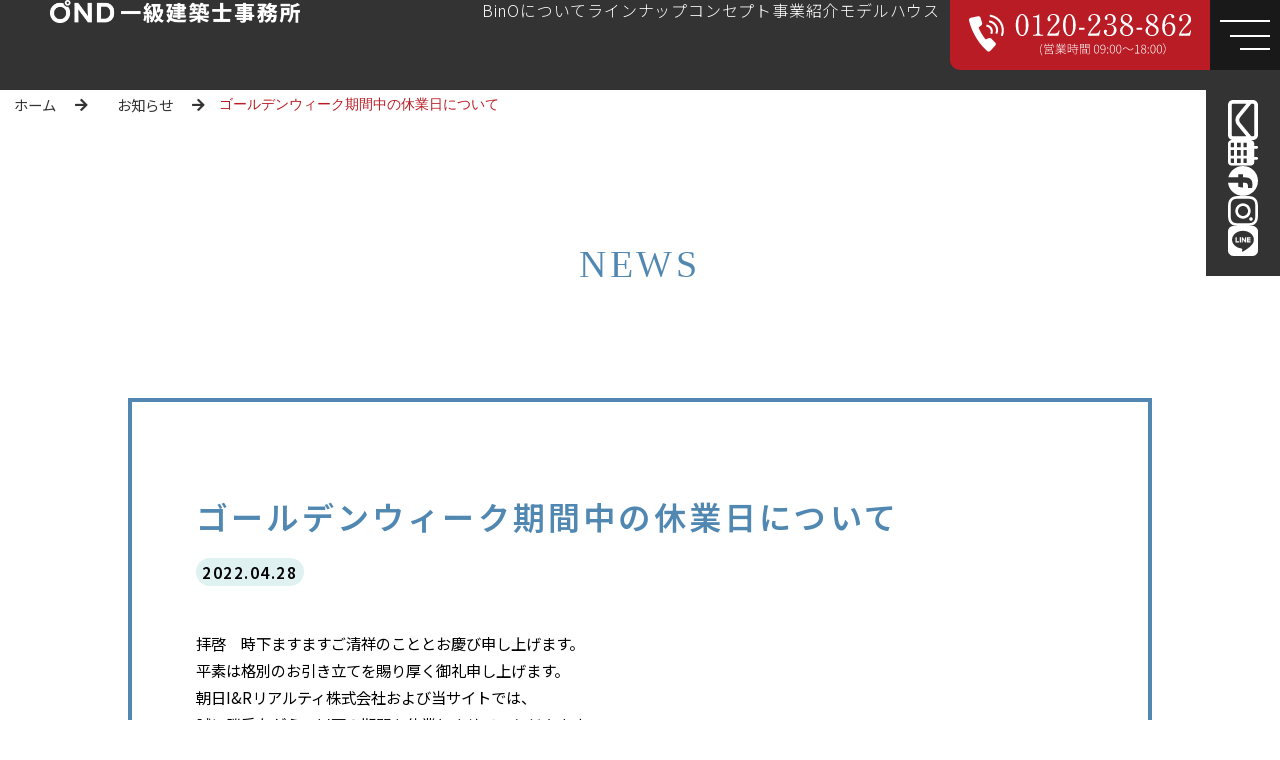

--- FILE ---
content_type: text/html; charset=UTF-8
request_url: https://asahi-iandr-ie.com/2022/04/%E3%82%B4%E3%83%BC%E3%83%AB%E3%83%87%E3%83%B3%E3%82%A6%E3%82%A3%E3%83%BC%E3%82%AF%E6%9C%9F%E9%96%93%E4%B8%AD%E3%81%AE%E4%BC%91%E6%A5%AD%E6%97%A5%E3%81%AB%E3%81%A4%E3%81%84%E3%81%A6/
body_size: 7790
content:
<!doctype html><html lang="ja"><head>  <script>(function(w,d,s,l,i){w[l]=w[l]||[];w[l].push({'gtm.start':
new Date().getTime(),event:'gtm.js'});var f=d.getElementsByTagName(s)[0],
j=d.createElement(s),dl=l!='dataLayer'?'&l='+l:'';j.async=true;j.src=
'https://www.googletagmanager.com/gtm.js?id='+i+dl;f.parentNode.insertBefore(j,f);
})(window,document,'script','dataLayer','GTM-5G67CW9J');</script> 
 <script>(function(w,d,s,l,i){w[l]=w[l]||[];w[l].push({'gtm.start':
new Date().getTime(),event:'gtm.js'});var f=d.getElementsByTagName(s)[0],
j=d.createElement(s),dl=l!='dataLayer'?'&l='+l:'';j.async=true;j.src=
'https://www.googletagmanager.com/gtm.js?id='+i+dl;f.parentNode.insertBefore(j,f);
})(window,document,'script','dataLayer','GTM-P4L69MS');</script> 
  <script async src="https://www.googletagmanager.com/gtag/js?id=AW-11164324712"></script> <script>window.dataLayer = window.dataLayer || [];
  function gtag(){dataLayer.push(arguments);}
  gtag('js', new Date());

  gtag('config', 'AW-11164324712');</script> <meta charset="UTF-8"><meta name="viewport" content="width=device-width, initial-scale=1"><meta name="google-site-verification" content="xj6j5jiIa4KnVW6_1tJ-zu7ZNvSrBEO7huqkRBtXsWE" /><link rel="shortcut icon" href="https://asahi-iandr-ie.com/wp-content/themes/edit_2025_1216img/favicon.ico" type="image/x-icon"><link type="text/css" rel="stylesheet" href="//code.jquery.com/ui/1.10.3/themes/cupertino/jquery-ui.min.css" /><link href="https://use.fontawesome.com/releases/v5.0.6/css/all.css" rel="stylesheet"> <script src="https://webfont.fontplus.jp/accessor/script/fontplus.js?rYGPobDT2eI%3D&box=SxzVFN0kx-A%3D&aa=1&ab=2"></script> <script src="//kitchen.juicer.cc/?color=hHi9nbxMsP4=" async></script> <meta name='robots' content='index, follow, max-image-preview:large, max-snippet:-1, max-video-preview:-1' /><link media="all" href="https://asahi-iandr-ie.com/wp-content/cache/autoptimize/css/autoptimize_37b7971c23adf28b4da6f7eb36056e21.css" rel="stylesheet"><title>ゴールデンウィーク期間中の休業日について | OND HAUS | 手に入れるのは愛着の持てる家と心躍るような暮らし</title><link rel="canonical" href="https://asahi-iandr-ie.com/2022/04/ゴールデンウィーク期間中の休業日について/" /><meta property="og:locale" content="ja_JP" /><meta property="og:type" content="article" /><meta property="og:title" content="ゴールデンウィーク期間中の休業日について | OND HAUS | 手に入れるのは愛着の持てる家と心躍るような暮らし" /><meta property="og:description" content="拝啓　時下ますますご清祥のこととお慶び申し上げます。平素は格別のお引き立てを賜り厚く御礼申し上げます。 朝日I&amp;Rリアルティ株式会社および当サイトでは、誠に勝手ながら、以下の期間を休業とさせていただきます。 ゴー [&hellip;]" /><meta property="og:url" content="https://asahi-iandr-ie.com/2022/04/ゴールデンウィーク期間中の休業日について/" /><meta property="og:site_name" content="OND HAUS | 手に入れるのは愛着の持てる家と心躍るような暮らし" /><meta property="article:published_time" content="2022-04-28T05:20:25+00:00" /><meta property="og:image" content="https://asahi-iandr-ie.com/wp-content/uploads/2022/04/gw.svg" /><meta name="author" content="rlab" /><meta name="twitter:card" content="summary_large_image" /><meta name="twitter:label1" content="執筆者" /><meta name="twitter:data1" content="rlab" /><meta name="twitter:label2" content="推定読み取り時間" /><meta name="twitter:data2" content="1分" /> <script type="application/ld+json" class="yoast-schema-graph">{"@context":"https://schema.org","@graph":[{"@type":"Article","@id":"https://asahi-iandr-ie.com/2022/04/%e3%82%b4%e3%83%bc%e3%83%ab%e3%83%87%e3%83%b3%e3%82%a6%e3%82%a3%e3%83%bc%e3%82%af%e6%9c%9f%e9%96%93%e4%b8%ad%e3%81%ae%e4%bc%91%e6%a5%ad%e6%97%a5%e3%81%ab%e3%81%a4%e3%81%84%e3%81%a6/#article","isPartOf":{"@id":"https://asahi-iandr-ie.com/2022/04/%e3%82%b4%e3%83%bc%e3%83%ab%e3%83%87%e3%83%b3%e3%82%a6%e3%82%a3%e3%83%bc%e3%82%af%e6%9c%9f%e9%96%93%e4%b8%ad%e3%81%ae%e4%bc%91%e6%a5%ad%e6%97%a5%e3%81%ab%e3%81%a4%e3%81%84%e3%81%a6/"},"author":{"name":"rlab","@id":"https://asahi-iandr-ie.com/#/schema/person/2531192265e490d3c5edbb740d5d5d60"},"headline":"ゴールデンウィーク期間中の休業日について","datePublished":"2022-04-28T05:20:25+00:00","dateModified":"2022-04-28T05:20:25+00:00","mainEntityOfPage":{"@id":"https://asahi-iandr-ie.com/2022/04/%e3%82%b4%e3%83%bc%e3%83%ab%e3%83%87%e3%83%b3%e3%82%a6%e3%82%a3%e3%83%bc%e3%82%af%e6%9c%9f%e9%96%93%e4%b8%ad%e3%81%ae%e4%bc%91%e6%a5%ad%e6%97%a5%e3%81%ab%e3%81%a4%e3%81%84%e3%81%a6/"},"wordCount":3,"commentCount":0,"publisher":{"@id":"https://asahi-iandr-ie.com/#organization"},"image":{"@id":"https://asahi-iandr-ie.com/2022/04/%e3%82%b4%e3%83%bc%e3%83%ab%e3%83%87%e3%83%b3%e3%82%a6%e3%82%a3%e3%83%bc%e3%82%af%e6%9c%9f%e9%96%93%e4%b8%ad%e3%81%ae%e4%bc%91%e6%a5%ad%e6%97%a5%e3%81%ab%e3%81%a4%e3%81%84%e3%81%a6/#primaryimage"},"thumbnailUrl":"https://asahi-iandr-ie.com/wp-content/uploads/2022/04/gw.svg","articleSection":["お知らせ"],"inLanguage":"ja","potentialAction":[{"@type":"CommentAction","name":"Comment","target":["https://asahi-iandr-ie.com/2022/04/%e3%82%b4%e3%83%bc%e3%83%ab%e3%83%87%e3%83%b3%e3%82%a6%e3%82%a3%e3%83%bc%e3%82%af%e6%9c%9f%e9%96%93%e4%b8%ad%e3%81%ae%e4%bc%91%e6%a5%ad%e6%97%a5%e3%81%ab%e3%81%a4%e3%81%84%e3%81%a6/#respond"]}]},{"@type":"WebPage","@id":"https://asahi-iandr-ie.com/2022/04/%e3%82%b4%e3%83%bc%e3%83%ab%e3%83%87%e3%83%b3%e3%82%a6%e3%82%a3%e3%83%bc%e3%82%af%e6%9c%9f%e9%96%93%e4%b8%ad%e3%81%ae%e4%bc%91%e6%a5%ad%e6%97%a5%e3%81%ab%e3%81%a4%e3%81%84%e3%81%a6/","url":"https://asahi-iandr-ie.com/2022/04/%e3%82%b4%e3%83%bc%e3%83%ab%e3%83%87%e3%83%b3%e3%82%a6%e3%82%a3%e3%83%bc%e3%82%af%e6%9c%9f%e9%96%93%e4%b8%ad%e3%81%ae%e4%bc%91%e6%a5%ad%e6%97%a5%e3%81%ab%e3%81%a4%e3%81%84%e3%81%a6/","name":"ゴールデンウィーク期間中の休業日について | OND HAUS | 手に入れるのは愛着の持てる家と心躍るような暮らし","isPartOf":{"@id":"https://asahi-iandr-ie.com/#website"},"primaryImageOfPage":{"@id":"https://asahi-iandr-ie.com/2022/04/%e3%82%b4%e3%83%bc%e3%83%ab%e3%83%87%e3%83%b3%e3%82%a6%e3%82%a3%e3%83%bc%e3%82%af%e6%9c%9f%e9%96%93%e4%b8%ad%e3%81%ae%e4%bc%91%e6%a5%ad%e6%97%a5%e3%81%ab%e3%81%a4%e3%81%84%e3%81%a6/#primaryimage"},"image":{"@id":"https://asahi-iandr-ie.com/2022/04/%e3%82%b4%e3%83%bc%e3%83%ab%e3%83%87%e3%83%b3%e3%82%a6%e3%82%a3%e3%83%bc%e3%82%af%e6%9c%9f%e9%96%93%e4%b8%ad%e3%81%ae%e4%bc%91%e6%a5%ad%e6%97%a5%e3%81%ab%e3%81%a4%e3%81%84%e3%81%a6/#primaryimage"},"thumbnailUrl":"https://asahi-iandr-ie.com/wp-content/uploads/2022/04/gw.svg","datePublished":"2022-04-28T05:20:25+00:00","dateModified":"2022-04-28T05:20:25+00:00","breadcrumb":{"@id":"https://asahi-iandr-ie.com/2022/04/%e3%82%b4%e3%83%bc%e3%83%ab%e3%83%87%e3%83%b3%e3%82%a6%e3%82%a3%e3%83%bc%e3%82%af%e6%9c%9f%e9%96%93%e4%b8%ad%e3%81%ae%e4%bc%91%e6%a5%ad%e6%97%a5%e3%81%ab%e3%81%a4%e3%81%84%e3%81%a6/#breadcrumb"},"inLanguage":"ja","potentialAction":[{"@type":"ReadAction","target":["https://asahi-iandr-ie.com/2022/04/%e3%82%b4%e3%83%bc%e3%83%ab%e3%83%87%e3%83%b3%e3%82%a6%e3%82%a3%e3%83%bc%e3%82%af%e6%9c%9f%e9%96%93%e4%b8%ad%e3%81%ae%e4%bc%91%e6%a5%ad%e6%97%a5%e3%81%ab%e3%81%a4%e3%81%84%e3%81%a6/"]}]},{"@type":"ImageObject","inLanguage":"ja","@id":"https://asahi-iandr-ie.com/2022/04/%e3%82%b4%e3%83%bc%e3%83%ab%e3%83%87%e3%83%b3%e3%82%a6%e3%82%a3%e3%83%bc%e3%82%af%e6%9c%9f%e9%96%93%e4%b8%ad%e3%81%ae%e4%bc%91%e6%a5%ad%e6%97%a5%e3%81%ab%e3%81%a4%e3%81%84%e3%81%a6/#primaryimage","url":"https://asahi-iandr-ie.com/wp-content/uploads/2022/04/gw.svg","contentUrl":"https://asahi-iandr-ie.com/wp-content/uploads/2022/04/gw.svg","caption":"休業日カレンダー"},{"@type":"BreadcrumbList","@id":"https://asahi-iandr-ie.com/2022/04/%e3%82%b4%e3%83%bc%e3%83%ab%e3%83%87%e3%83%b3%e3%82%a6%e3%82%a3%e3%83%bc%e3%82%af%e6%9c%9f%e9%96%93%e4%b8%ad%e3%81%ae%e4%bc%91%e6%a5%ad%e6%97%a5%e3%81%ab%e3%81%a4%e3%81%84%e3%81%a6/#breadcrumb","itemListElement":[{"@type":"ListItem","position":1,"name":"ホーム","item":"https://asahi-iandr-ie.com/"},{"@type":"ListItem","position":2,"name":"ゴールデンウィーク期間中の休業日について"}]},{"@type":"WebSite","@id":"https://asahi-iandr-ie.com/#website","url":"https://asahi-iandr-ie.com/","name":"OND HAUS | 手に入れるのは愛着の持てる家と心躍るような暮らし","description":"OND HAUSは自然素材の規格住宅をご提供。「手に入れるのは愛着の持てる家と心躍るような暮らし」をコンセプトにしたスキップフロアや平屋の新築一戸建てをあなたに。","publisher":{"@id":"https://asahi-iandr-ie.com/#organization"},"potentialAction":[{"@type":"SearchAction","target":{"@type":"EntryPoint","urlTemplate":"https://asahi-iandr-ie.com/?s={search_term_string}"},"query-input":"required name=search_term_string"}],"inLanguage":"ja"},{"@type":"Organization","@id":"https://asahi-iandr-ie.com/#organization","name":"OND HAUS | 手に入れるのは愛着の持てる家と心躍るような暮らし","url":"https://asahi-iandr-ie.com/","logo":{"@type":"ImageObject","inLanguage":"ja","@id":"https://asahi-iandr-ie.com/#/schema/logo/image/","url":"https://asahi-iandr-ie.com/wp-content/uploads/2025/12/cropped-ondhaus_wht_back-scaled-1.jpg","contentUrl":"https://asahi-iandr-ie.com/wp-content/uploads/2025/12/cropped-ondhaus_wht_back-scaled-1.jpg","width":512,"height":512,"caption":"OND HAUS | 手に入れるのは愛着の持てる家と心躍るような暮らし"},"image":{"@id":"https://asahi-iandr-ie.com/#/schema/logo/image/"}},{"@type":"Person","@id":"https://asahi-iandr-ie.com/#/schema/person/2531192265e490d3c5edbb740d5d5d60","name":"rlab","image":{"@type":"ImageObject","inLanguage":"ja","@id":"https://asahi-iandr-ie.com/#/schema/person/image/","url":"https://secure.gravatar.com/avatar/895fcf07ead0bf0e17ded4bcc4950693e1454c475a3fbf60b5a8f8cc5f274c00?s=96&d=mm&r=g","contentUrl":"https://secure.gravatar.com/avatar/895fcf07ead0bf0e17ded4bcc4950693e1454c475a3fbf60b5a8f8cc5f274c00?s=96&d=mm&r=g","caption":"rlab"},"url":"https://asahi-iandr-ie.com/author/rlab/"}]}</script> <link rel="alternate" title="oEmbed (JSON)" type="application/json+oembed" href="https://asahi-iandr-ie.com/wp-json/oembed/1.0/embed?url=https%3A%2F%2Fasahi-iandr-ie.com%2F2022%2F04%2F%25e3%2582%25b4%25e3%2583%25bc%25e3%2583%25ab%25e3%2583%2587%25e3%2583%25b3%25e3%2582%25a6%25e3%2582%25a3%25e3%2583%25bc%25e3%2582%25af%25e6%259c%259f%25e9%2596%2593%25e4%25b8%25ad%25e3%2581%25ae%25e4%25bc%2591%25e6%25a5%25ad%25e6%2597%25a5%25e3%2581%25ab%25e3%2581%25a4%25e3%2581%2584%25e3%2581%25a6%2F" /><link rel="alternate" title="oEmbed (XML)" type="text/xml+oembed" href="https://asahi-iandr-ie.com/wp-json/oembed/1.0/embed?url=https%3A%2F%2Fasahi-iandr-ie.com%2F2022%2F04%2F%25e3%2582%25b4%25e3%2583%25bc%25e3%2583%25ab%25e3%2583%2587%25e3%2583%25b3%25e3%2582%25a6%25e3%2582%25a3%25e3%2583%25bc%25e3%2582%25af%25e6%259c%259f%25e9%2596%2593%25e4%25b8%25ad%25e3%2581%25ae%25e4%25bc%2591%25e6%25a5%25ad%25e6%2597%25a5%25e3%2581%25ab%25e3%2581%25a4%25e3%2581%2584%25e3%2581%25a6%2F&#038;format=xml" /> <script type="text/javascript" src="https://asahi-iandr-ie.com/wp-includes/js/jquery/jquery.min.js?ver=3.7.1" id="jquery-core-js"></script> <script type="text/javascript" id="qahm-behavioral-data-init-js-before">var qahm = qahm || {}; let obj = {"ajax_url":"https:\/\/asahi-iandr-ie.com\/wp-admin\/admin-ajax.php","plugin_dir_url":"https:\/\/asahi-iandr-ie.com\/wp-content\/plugins\/qa-heatmap-analytics\/","tracking_hash":"46f22a6f12dc96ef","nonce_init":"b55712995a","nonce_behavioral":"8b69dcf765","const_debug_level":{"release":0,"staging":1,"debug":2},"const_debug":0,"type":"p","id":1287,"dev001":false,"dev002":false,"dev003":false,"cookieMode":false}; qahm = Object.assign( qahm, obj );
//# sourceURL=qahm-behavioral-data-init-js-before</script> <link rel="https://api.w.org/" href="https://asahi-iandr-ie.com/wp-json/" /><link rel="alternate" title="JSON" type="application/json" href="https://asahi-iandr-ie.com/wp-json/wp/v2/posts/1287" /><link rel='shortlink' href='https://asahi-iandr-ie.com/?p=1287' /><meta name="generator" content="Elementor 3.22.3; features: e_optimized_assets_loading, e_optimized_css_loading, e_font_icon_svg, additional_custom_breakpoints; settings: css_print_method-external, google_font-enabled, font_display-auto"><link rel="icon" href="https://asahi-iandr-ie.com/wp-content/uploads/2025/12/cropped-ondhaus_wht_back-scaled-1-32x32.jpg" sizes="32x32" /><link rel="icon" href="https://asahi-iandr-ie.com/wp-content/uploads/2025/12/cropped-ondhaus_wht_back-scaled-1-192x192.jpg" sizes="192x192" /><link rel="apple-touch-icon" href="https://asahi-iandr-ie.com/wp-content/uploads/2025/12/cropped-ondhaus_wht_back-scaled-1-180x180.jpg" /><meta name="msapplication-TileImage" content="https://asahi-iandr-ie.com/wp-content/uploads/2025/12/cropped-ondhaus_wht_back-scaled-1-270x270.jpg" /></head><body class="wp-singular post-template-default single single-post postid-1287 single-format-standard wp-theme-edit_2025_1216 is-single elementor-default elementor-kit-8"> <noscript><iframe src="https://www.googletagmanager.com/ns.html?id=GTM-P4L69MS"
height="0" width="0" style="display:none;visibility:hidden"></iframe></noscript> <noscript><iframe src="https://www.googletagmanager.com/ns.html?id=GTM-5G67CW9J"
height="0" width="0" style="display:none;visibility:hidden"></iframe></noscript><body> <noscript><iframe src="https://www.googletagmanager.com/ns.html?id=GTM-P4L69MS"
height="0" width="0" style="display:none;visibility:hidden"></iframe></noscript><div class="wholeWrap"><header id="header" class="active"><h2 id="logo"><a href="https://asahi-iandr-ie.com/"><img src="https://asahi-iandr-ie.com/wp-content/themes/edit_2025_1216/img/png/ond_logo_wid_wht.png" alt="
 OND"></a></h2><ul class="snsList_sp"><li class="facebook"><a href="https://www.facebook.com/profile.php?id=61569781985274" target="_blank" rel="noopener noreferrer"><img src="https://asahi-iandr-ie.com/wp-content/themes/edit_2025_1216/img/svg/icon_facebook.svg" alt="facebook"></a></li><li class="insta"><a href="https://www.instagram.com/ond.haus/" target="_blank" rel="noopener noreferrer"><img src="https://asahi-iandr-ie.com/wp-content/themes/edit_2025_1216/img/svg/icon_insta.svg" alt="insta"></a></li><li class="line"><a href="https://page.line.me/?accountId=952vzihn" target="_blank" rel="noopener noreferrer"><img src="https://asahi-iandr-ie.com/wp-content/themes/edit_2025_1216/img/svg/icon_line.svg" alt="line"></a></li></ul><div id="menu_btn" class=""><div class="menu-trigger"> <span></span> <span></span> <span></span></div></div><nav id="nav" class=""><ul class="nav_lists"><li><a class="anim_under" href="https://asahi-iandr-ie.com/about-bino/">BinOについて<br></a></li><li><a class="anim_under" href="https://asahi-iandr-ie.com/products/">ラインナップ<br></a></li><li><a class="anim_under" href="https://asahi-iandr-ie.com/concept/">コンセプト<br></a></li><li><a class="anim_under" href="https://asahi-iandr-ie.com/case">事業紹介<br></a></li><li><a class="anim_under" href="https://asahi-iandr-ie.com/takeo-modelhouse">モデルハウス<br></a></li></ul><div class="nav_tel"> <a href="tel:0000-000-000" aria-label="Call 000000000000"> <span class="imgflame"> <picture> <img src="https://asahi-iandr-ie.com/wp-content/themes/edit_2025_1216/img/svg/mv_tel_02.svg" alt="電話アイコン"> </picture> </span> </a></div></nav><div class="hamburger"><ul class="nav_lists"><li><a class="anim_under" href="https://asahi-iandr-ie.com/about-bino/">BinOについて<br></a></li><li><a class="anim_under" href="https://asahi-iandr-ie.com/products/">ラインナップ<br></a></li><li><a class="anim_under" href="https://asahi-iandr-ie.com/concept/">コンセプト<br></a></li><li><a class="anim_under" href="https://asahi-iandr-ie.com/case">事業紹介<br></a></li><li><a class="anim_under" href="https://asahi-iandr-ie.com/takeo-modelhouse">モデルハウス<br></a></li></ul><div class="nav_tel"> <a href="tel:0120238862" aria-label="Call 0120-238-862"> <span class="imgflame"> <picture> <img src="https://asahi-iandr-ie.com/wp-content/themes/edit_2025_1216/img/svg/mv_tel_02.svg" alt="電話アイコン"> </picture> </span> </a></div></div><ul class="snsList active"><li class="contact"><a href="https://asahi-iandr-ie.com/takeo-modelhouse"><img src="https://asahi-iandr-ie.com/wp-content/themes/edit_2025_1216/img/svg/icon_contact.svg" alt="contact"></a></li><li class="schedule"><a href="https://asahi-iandr-ie.com/takeo-modelhouse"><img src="https://asahi-iandr-ie.com/wp-content/themes/edit_2025_1216/img/svg/icon_schedule.svg" alt="schedule"></a></li><li class="facebook"><a href="https://www.facebook.com/profile.php?id=61569781985274" target="_blank" rel="noopener noreferrer"><img src="https://asahi-iandr-ie.com/wp-content/themes/edit_2025_1216/img/svg/icon_facebook.svg" alt="facebook"></a></li><li class="insta"><a href="https://www.instagram.com/ond.haus/" target="_blank" rel="noopener noreferrer"><img src="https://asahi-iandr-ie.com/wp-content/themes/edit_2025_1216/img/svg/icon_insta.svg" alt="insta"></a></li><li class="line"><a href="https://page.line.me/?accountId=952vzihn" target="_blank" rel="noopener noreferrer"><img src="https://asahi-iandr-ie.com/wp-content/themes/edit_2025_1216/img/svg/icon_line.svg" alt="line"></a></li></ul><div class="overlay"></div></header><div class="trigger01"></div><div id="mainContents"><div id="breadCrumb"><ul><li><a href="https://asahi-iandr-ie.com/">ホーム</a></li><li><a href="https://asahi-iandr-ie.com/category/news/">お知らせ</a></li><li>ゴールデンウィーク期間中の休業日について</li></ul></div><h2 class="postpageTitle">news</h2><div class="articleWrap"><div class="post-content"><h1 class="postTitle">ゴールデンウィーク期間中の休業日について</h1><p class="post-Date"><span>2022.04.28</span></p><div class="article"><p>拝啓　時下ますますご清祥のこととお慶び申し上げます。<br>平素は格別のお引き立てを賜り厚く御礼申し上げます。</p><p>朝日I&amp;Rリアルティ株式会社および当サイトでは、<br>誠に勝手ながら、以下の期間を休業とさせていただきます。</p><p><strong>ゴールデンウィーク休暇期間</strong><br><strong>2022年5月3日（火）～2022年5月5日（木）</strong></p><p>※休業期間中にお問い合わせいただきました件に関しては、<br>2022年5月6日より順次ご対応させていただきます。</p><p>ご迷惑をお掛けいたしますが、何卒ご了承くださいますよう宜しくお願い申し上げます。</p><figure class="wp-block-image size-full"><img decoding="async" src="https://asahi-iandr-ie.com/wp-content/uploads/2022/04/gw.svg" alt="休業日カレンダー" class="wp-image-1288"/></figure></div></div></div><div class="pagerWrap"><div class="pagers"><div class="pagersBox"><p>　前の記事</p> <a href="https://asahi-iandr-ie.com/2022/01/%e6%96%b0%e6%98%a5%e3%82%a4%e3%83%99%e3%83%b3%e3%83%88%e9%96%8b%e5%82%ac%ef%bc%81%ef%bc%81%e3%80%80/" rel="prev">「新春イベント開催！！　WEBからのご来場予約で『BinOオリジナルステンレスボトル』をプレゼント！」</a></div><div class="pagersBox"><p>　次の記事</p> <a href="https://asahi-iandr-ie.com/2022/06/covaco-event-june25-26/" rel="next">「7月9日（土）・10日（日）の2日間、COVACO完成見学会を開催します！」</a></div></div></div></div><div class="contactCta"><p class="closingCopy">Just the Way You Are</p><p class="closingTxt">自分らしい暮らし、自分らしい生き方を<br>住まいづくりを通して見つめる場所</p><h2><a href="https://asahi-iandr-ie.com/"><img src="https://asahi-iandr-ie.com/wp-content/themes/edit_2025_1216/img/png/ondhaus_wht_wid.png" alt=""></a></h2> <address>〒843-0021 佐賀県武雄市武雄町大字永島１８１００番地１</address><p class="tel">TEL <a href="tel:0120-238-862" onclick="ga('send','event','click','cta-lteltap','cta');">0120-238-862</a></p><ul><li><a href="https://asahi-iandr-ie.com//takeo-modelhouse#contactform">モデルハウスご来場予約</a></li><li><a href="https://asahi-iandr-ie.com/contact">お問い合わせ</a></li></ul></div><div class="trigger02"></div><footer id="footer"><div class="footerWrap"><div class="footerBox1"><h2 class="footerLogo"><a href="https://asahi-iandr-ie.com/"><img src="https://asahi-iandr-ie.com/wp-content/themes/edit_2025_1216/img/png/ondhaus_blk_wid.png" alt="OND"></a></h2> <address>〒843-0021<br>佐賀県武雄市武雄町大字永島１８１００番地１<span><a href="https://www.google.co.jp/maps/place/BinO%EF%BC%88%E3%83%93%E3%83%BC%E3%83%8E%EF%BC%89%E4%BD%90%E8%B3%80%E6%AD%A6%E9%9B%84%E5%BA%97+%E6%9C%9D%E6%97%A5I%26R%E3%83%AA%E3%82%A2%E3%83%AB%E3%83%86%E3%82%A3%E3%88%B1/@33.1764629,130.0334813,16.49z/data=!4m5!3m4!1s0x35402915437fca03:0xb8da27e0dd7bcc7c!8m2!3d33.1766764!4d130.037393?hl=ja" target="_blank">MAP</a></span></address><p class="tel">TEL <a href="tel:0954-23-8862">0954-23-8862</a></p></div><div class="footerBox2"><ul><li><a href="https://asahi-iandr-ie.com/products">ラインナップ</a></li><li><a href="https://asahi-iandr-ie.com/about-bino">BinOについて</a></li><li><a href="https://asahi-iandr-ie.com/concept">コンセプト</a></li><li><a href="https://asahi-iandr-ie.com/case">事例紹介</a></li><li><a href="https://asahi-iandr-ie.com/support">サポート・保証体制</a></li><li><a href="https://asahi-iandr-ie.com/takeo-modelhouse/">モデルハウス</a></li><li><a href="https://asahi-iandr-ie.com/contact">お問い合わせ</a></li><li><a href="https://asahi-iandr-ie.com/category/news/">お知らせ</a></li><li><a href="https://asahi-iandr-ie.com/blog">スタッフブログ</a></li><li><a href="https://asahi-iandr-ie.com/sitemap">サイトマップ</a></li></ul></div></div><p class="copyright">COPYRIGHT&copy;BINO SAGA TAKEO.</p></footer></div><div class="spFooterbtns"><p class="tel"> <a href="tel:0120238862" aria-label="Call 0120-238-862"> <span class="imgflame"> <picture> <img src="https://asahi-iandr-ie.com/wp-content/themes/edit_2025_1216/img/svg/mv_tel_02.svg" alt="電話アイコン"> </picture> </span> </a></p><p class="contact"> <a href="https://asahi-iandr-ie.com/takeo-modelhouse"> <span class="imgflame"> <img src="https://asahi-iandr-ie.com/wp-content/themes/edit_2025_1216/img/svg/icon_contact.svg" alt="contact"> </span> <span class="name">お問い合わせ</span> </a></p><p class="reserve"> <a href="https://asahi-iandr-ie.com/takeo-modelhouse"> <span class="imgflame"> <img src="https://asahi-iandr-ie.com/wp-content/themes/edit_2025_1216/img/svg/icon_schedule.svg" alt="schedule"> </span> <span class="name">見学予約</span> </a></p></div> <script src="https://code.jquery.com/jquery-3.5.1.js"></script> <script src="https://cdnjs.cloudflare.com/ajax/libs/jquery-cookie/1.4.1/jquery.cookie.min.js"></script> <script type="text/javascript" src="https://code.jquery.com/ui/1.10.3/jquery-ui.min.js"></script> <script src="https://ajax.googleapis.com/ajax/libs/jqueryui/1/i18n/jquery.ui.datepicker-ja.min.js"></script> <script type="text/javascript" src="https://cdnjs.cloudflare.com/ajax/libs/remodal/1.0.5/remodal.min.js"></script> <script type="speculationrules">{"prefetch":[{"source":"document","where":{"and":[{"href_matches":"/*"},{"not":{"href_matches":["/wp-*.php","/wp-admin/*","/wp-content/uploads/*","/wp-content/*","/wp-content/plugins/*","/wp-content/themes/edit_2025_1216/*","/*\\?(.+)"]}},{"not":{"selector_matches":"a[rel~=\"nofollow\"]"}},{"not":{"selector_matches":".no-prefetch, .no-prefetch a"}}]},"eagerness":"conservative"}]}</script>  <script type="text/javascript">var sbiajaxurl = "https://asahi-iandr-ie.com/wp-admin/admin-ajax.php";</script> <script type="text/javascript" src="https://asahi-iandr-ie.com/wp-includes/js/dist/hooks.min.js?ver=dd5603f07f9220ed27f1" id="wp-hooks-js"></script> <script type="text/javascript" src="https://asahi-iandr-ie.com/wp-includes/js/dist/i18n.min.js?ver=c26c3dc7bed366793375" id="wp-i18n-js"></script> <script type="text/javascript" id="wp-i18n-js-after">wp.i18n.setLocaleData( { 'text direction\u0004ltr': [ 'ltr' ] } );
//# sourceURL=wp-i18n-js-after</script> <script type="text/javascript" id="contact-form-7-js-translations">( function( domain, translations ) {
	var localeData = translations.locale_data[ domain ] || translations.locale_data.messages;
	localeData[""].domain = domain;
	wp.i18n.setLocaleData( localeData, domain );
} )( "contact-form-7", {"translation-revision-date":"2025-09-30 07:44:19+0000","generator":"GlotPress\/4.0.1","domain":"messages","locale_data":{"messages":{"":{"domain":"messages","plural-forms":"nplurals=1; plural=0;","lang":"ja_JP"},"This contact form is placed in the wrong place.":["\u3053\u306e\u30b3\u30f3\u30bf\u30af\u30c8\u30d5\u30a9\u30fc\u30e0\u306f\u9593\u9055\u3063\u305f\u4f4d\u7f6e\u306b\u7f6e\u304b\u308c\u3066\u3044\u307e\u3059\u3002"],"Error:":["\u30a8\u30e9\u30fc:"]}},"comment":{"reference":"includes\/js\/index.js"}} );
//# sourceURL=contact-form-7-js-translations</script> <script type="text/javascript" id="contact-form-7-js-before">var wpcf7 = {
    "api": {
        "root": "https:\/\/asahi-iandr-ie.com\/wp-json\/",
        "namespace": "contact-form-7\/v1"
    }
};
//# sourceURL=contact-form-7-js-before</script> <script type="text/javascript" id="wpcf7cf-scripts-js-extra">var wpcf7cf_global_settings = {"ajaxurl":"https://asahi-iandr-ie.com/wp-admin/admin-ajax.php"};
//# sourceURL=wpcf7cf-scripts-js-extra</script> <script type="text/javascript" src="https://www.google.com/recaptcha/api.js?render=6LdPVMEeAAAAACtdy0VM5iL9mPEBVNByJbypbN3i&amp;ver=3.0" id="google-recaptcha-js"></script> <script type="text/javascript" src="https://asahi-iandr-ie.com/wp-includes/js/dist/vendor/wp-polyfill.min.js?ver=3.15.0" id="wp-polyfill-js"></script> <script type="text/javascript" id="wpcf7-recaptcha-js-before">var wpcf7_recaptcha = {
    "sitekey": "6LdPVMEeAAAAACtdy0VM5iL9mPEBVNByJbypbN3i",
    "actions": {
        "homepage": "homepage",
        "contactform": "contactform"
    }
};
//# sourceURL=wpcf7-recaptcha-js-before</script> <script type="text/javascript" id="eael-general-js-extra">var localize = {"ajaxurl":"https://asahi-iandr-ie.com/wp-admin/admin-ajax.php","nonce":"fd722e47d9","i18n":{"added":"Added ","compare":"Compare","loading":"Loading..."},"eael_translate_text":{"required_text":"is a required field","invalid_text":"Invalid","billing_text":"Billing","shipping_text":"Shipping","fg_mfp_counter_text":"of"},"page_permalink":"https://asahi-iandr-ie.com/2022/04/%e3%82%b4%e3%83%bc%e3%83%ab%e3%83%87%e3%83%b3%e3%82%a6%e3%82%a3%e3%83%bc%e3%82%af%e6%9c%9f%e9%96%93%e4%b8%ad%e3%81%ae%e4%bc%91%e6%a5%ad%e6%97%a5%e3%81%ab%e3%81%a4%e3%81%84%e3%81%a6/","cart_redirectition":"","cart_page_url":"","el_breakpoints":{"mobile":{"label":"\u30e2\u30d0\u30a4\u30eb\u7e26\u5411\u304d","value":767,"default_value":767,"direction":"max","is_enabled":true},"mobile_extra":{"label":"\u30e2\u30d0\u30a4\u30eb\u6a2a\u5411\u304d","value":880,"default_value":880,"direction":"max","is_enabled":false},"tablet":{"label":"Tablet Portrait","value":1024,"default_value":1024,"direction":"max","is_enabled":true},"tablet_extra":{"label":"Tablet Landscape","value":1200,"default_value":1200,"direction":"max","is_enabled":false},"laptop":{"label":"\u30ce\u30fc\u30c8\u30d1\u30bd\u30b3\u30f3","value":1366,"default_value":1366,"direction":"max","is_enabled":false},"widescreen":{"label":"\u30ef\u30a4\u30c9\u30b9\u30af\u30ea\u30fc\u30f3","value":2400,"default_value":2400,"direction":"min","is_enabled":false}}};
//# sourceURL=eael-general-js-extra</script> <script defer src="https://asahi-iandr-ie.com/wp-content/cache/autoptimize/js/autoptimize_facca21112e755f6dd9adaadf7f8f416.js"></script></body></html>

--- FILE ---
content_type: text/html; charset=utf-8
request_url: https://www.google.com/recaptcha/api2/anchor?ar=1&k=6LdPVMEeAAAAACtdy0VM5iL9mPEBVNByJbypbN3i&co=aHR0cHM6Ly9hc2FoaS1pYW5kci1pZS5jb206NDQz&hl=en&v=N67nZn4AqZkNcbeMu4prBgzg&size=invisible&anchor-ms=20000&execute-ms=30000&cb=rvm605nved1f
body_size: 48748
content:
<!DOCTYPE HTML><html dir="ltr" lang="en"><head><meta http-equiv="Content-Type" content="text/html; charset=UTF-8">
<meta http-equiv="X-UA-Compatible" content="IE=edge">
<title>reCAPTCHA</title>
<style type="text/css">
/* cyrillic-ext */
@font-face {
  font-family: 'Roboto';
  font-style: normal;
  font-weight: 400;
  font-stretch: 100%;
  src: url(//fonts.gstatic.com/s/roboto/v48/KFO7CnqEu92Fr1ME7kSn66aGLdTylUAMa3GUBHMdazTgWw.woff2) format('woff2');
  unicode-range: U+0460-052F, U+1C80-1C8A, U+20B4, U+2DE0-2DFF, U+A640-A69F, U+FE2E-FE2F;
}
/* cyrillic */
@font-face {
  font-family: 'Roboto';
  font-style: normal;
  font-weight: 400;
  font-stretch: 100%;
  src: url(//fonts.gstatic.com/s/roboto/v48/KFO7CnqEu92Fr1ME7kSn66aGLdTylUAMa3iUBHMdazTgWw.woff2) format('woff2');
  unicode-range: U+0301, U+0400-045F, U+0490-0491, U+04B0-04B1, U+2116;
}
/* greek-ext */
@font-face {
  font-family: 'Roboto';
  font-style: normal;
  font-weight: 400;
  font-stretch: 100%;
  src: url(//fonts.gstatic.com/s/roboto/v48/KFO7CnqEu92Fr1ME7kSn66aGLdTylUAMa3CUBHMdazTgWw.woff2) format('woff2');
  unicode-range: U+1F00-1FFF;
}
/* greek */
@font-face {
  font-family: 'Roboto';
  font-style: normal;
  font-weight: 400;
  font-stretch: 100%;
  src: url(//fonts.gstatic.com/s/roboto/v48/KFO7CnqEu92Fr1ME7kSn66aGLdTylUAMa3-UBHMdazTgWw.woff2) format('woff2');
  unicode-range: U+0370-0377, U+037A-037F, U+0384-038A, U+038C, U+038E-03A1, U+03A3-03FF;
}
/* math */
@font-face {
  font-family: 'Roboto';
  font-style: normal;
  font-weight: 400;
  font-stretch: 100%;
  src: url(//fonts.gstatic.com/s/roboto/v48/KFO7CnqEu92Fr1ME7kSn66aGLdTylUAMawCUBHMdazTgWw.woff2) format('woff2');
  unicode-range: U+0302-0303, U+0305, U+0307-0308, U+0310, U+0312, U+0315, U+031A, U+0326-0327, U+032C, U+032F-0330, U+0332-0333, U+0338, U+033A, U+0346, U+034D, U+0391-03A1, U+03A3-03A9, U+03B1-03C9, U+03D1, U+03D5-03D6, U+03F0-03F1, U+03F4-03F5, U+2016-2017, U+2034-2038, U+203C, U+2040, U+2043, U+2047, U+2050, U+2057, U+205F, U+2070-2071, U+2074-208E, U+2090-209C, U+20D0-20DC, U+20E1, U+20E5-20EF, U+2100-2112, U+2114-2115, U+2117-2121, U+2123-214F, U+2190, U+2192, U+2194-21AE, U+21B0-21E5, U+21F1-21F2, U+21F4-2211, U+2213-2214, U+2216-22FF, U+2308-230B, U+2310, U+2319, U+231C-2321, U+2336-237A, U+237C, U+2395, U+239B-23B7, U+23D0, U+23DC-23E1, U+2474-2475, U+25AF, U+25B3, U+25B7, U+25BD, U+25C1, U+25CA, U+25CC, U+25FB, U+266D-266F, U+27C0-27FF, U+2900-2AFF, U+2B0E-2B11, U+2B30-2B4C, U+2BFE, U+3030, U+FF5B, U+FF5D, U+1D400-1D7FF, U+1EE00-1EEFF;
}
/* symbols */
@font-face {
  font-family: 'Roboto';
  font-style: normal;
  font-weight: 400;
  font-stretch: 100%;
  src: url(//fonts.gstatic.com/s/roboto/v48/KFO7CnqEu92Fr1ME7kSn66aGLdTylUAMaxKUBHMdazTgWw.woff2) format('woff2');
  unicode-range: U+0001-000C, U+000E-001F, U+007F-009F, U+20DD-20E0, U+20E2-20E4, U+2150-218F, U+2190, U+2192, U+2194-2199, U+21AF, U+21E6-21F0, U+21F3, U+2218-2219, U+2299, U+22C4-22C6, U+2300-243F, U+2440-244A, U+2460-24FF, U+25A0-27BF, U+2800-28FF, U+2921-2922, U+2981, U+29BF, U+29EB, U+2B00-2BFF, U+4DC0-4DFF, U+FFF9-FFFB, U+10140-1018E, U+10190-1019C, U+101A0, U+101D0-101FD, U+102E0-102FB, U+10E60-10E7E, U+1D2C0-1D2D3, U+1D2E0-1D37F, U+1F000-1F0FF, U+1F100-1F1AD, U+1F1E6-1F1FF, U+1F30D-1F30F, U+1F315, U+1F31C, U+1F31E, U+1F320-1F32C, U+1F336, U+1F378, U+1F37D, U+1F382, U+1F393-1F39F, U+1F3A7-1F3A8, U+1F3AC-1F3AF, U+1F3C2, U+1F3C4-1F3C6, U+1F3CA-1F3CE, U+1F3D4-1F3E0, U+1F3ED, U+1F3F1-1F3F3, U+1F3F5-1F3F7, U+1F408, U+1F415, U+1F41F, U+1F426, U+1F43F, U+1F441-1F442, U+1F444, U+1F446-1F449, U+1F44C-1F44E, U+1F453, U+1F46A, U+1F47D, U+1F4A3, U+1F4B0, U+1F4B3, U+1F4B9, U+1F4BB, U+1F4BF, U+1F4C8-1F4CB, U+1F4D6, U+1F4DA, U+1F4DF, U+1F4E3-1F4E6, U+1F4EA-1F4ED, U+1F4F7, U+1F4F9-1F4FB, U+1F4FD-1F4FE, U+1F503, U+1F507-1F50B, U+1F50D, U+1F512-1F513, U+1F53E-1F54A, U+1F54F-1F5FA, U+1F610, U+1F650-1F67F, U+1F687, U+1F68D, U+1F691, U+1F694, U+1F698, U+1F6AD, U+1F6B2, U+1F6B9-1F6BA, U+1F6BC, U+1F6C6-1F6CF, U+1F6D3-1F6D7, U+1F6E0-1F6EA, U+1F6F0-1F6F3, U+1F6F7-1F6FC, U+1F700-1F7FF, U+1F800-1F80B, U+1F810-1F847, U+1F850-1F859, U+1F860-1F887, U+1F890-1F8AD, U+1F8B0-1F8BB, U+1F8C0-1F8C1, U+1F900-1F90B, U+1F93B, U+1F946, U+1F984, U+1F996, U+1F9E9, U+1FA00-1FA6F, U+1FA70-1FA7C, U+1FA80-1FA89, U+1FA8F-1FAC6, U+1FACE-1FADC, U+1FADF-1FAE9, U+1FAF0-1FAF8, U+1FB00-1FBFF;
}
/* vietnamese */
@font-face {
  font-family: 'Roboto';
  font-style: normal;
  font-weight: 400;
  font-stretch: 100%;
  src: url(//fonts.gstatic.com/s/roboto/v48/KFO7CnqEu92Fr1ME7kSn66aGLdTylUAMa3OUBHMdazTgWw.woff2) format('woff2');
  unicode-range: U+0102-0103, U+0110-0111, U+0128-0129, U+0168-0169, U+01A0-01A1, U+01AF-01B0, U+0300-0301, U+0303-0304, U+0308-0309, U+0323, U+0329, U+1EA0-1EF9, U+20AB;
}
/* latin-ext */
@font-face {
  font-family: 'Roboto';
  font-style: normal;
  font-weight: 400;
  font-stretch: 100%;
  src: url(//fonts.gstatic.com/s/roboto/v48/KFO7CnqEu92Fr1ME7kSn66aGLdTylUAMa3KUBHMdazTgWw.woff2) format('woff2');
  unicode-range: U+0100-02BA, U+02BD-02C5, U+02C7-02CC, U+02CE-02D7, U+02DD-02FF, U+0304, U+0308, U+0329, U+1D00-1DBF, U+1E00-1E9F, U+1EF2-1EFF, U+2020, U+20A0-20AB, U+20AD-20C0, U+2113, U+2C60-2C7F, U+A720-A7FF;
}
/* latin */
@font-face {
  font-family: 'Roboto';
  font-style: normal;
  font-weight: 400;
  font-stretch: 100%;
  src: url(//fonts.gstatic.com/s/roboto/v48/KFO7CnqEu92Fr1ME7kSn66aGLdTylUAMa3yUBHMdazQ.woff2) format('woff2');
  unicode-range: U+0000-00FF, U+0131, U+0152-0153, U+02BB-02BC, U+02C6, U+02DA, U+02DC, U+0304, U+0308, U+0329, U+2000-206F, U+20AC, U+2122, U+2191, U+2193, U+2212, U+2215, U+FEFF, U+FFFD;
}
/* cyrillic-ext */
@font-face {
  font-family: 'Roboto';
  font-style: normal;
  font-weight: 500;
  font-stretch: 100%;
  src: url(//fonts.gstatic.com/s/roboto/v48/KFO7CnqEu92Fr1ME7kSn66aGLdTylUAMa3GUBHMdazTgWw.woff2) format('woff2');
  unicode-range: U+0460-052F, U+1C80-1C8A, U+20B4, U+2DE0-2DFF, U+A640-A69F, U+FE2E-FE2F;
}
/* cyrillic */
@font-face {
  font-family: 'Roboto';
  font-style: normal;
  font-weight: 500;
  font-stretch: 100%;
  src: url(//fonts.gstatic.com/s/roboto/v48/KFO7CnqEu92Fr1ME7kSn66aGLdTylUAMa3iUBHMdazTgWw.woff2) format('woff2');
  unicode-range: U+0301, U+0400-045F, U+0490-0491, U+04B0-04B1, U+2116;
}
/* greek-ext */
@font-face {
  font-family: 'Roboto';
  font-style: normal;
  font-weight: 500;
  font-stretch: 100%;
  src: url(//fonts.gstatic.com/s/roboto/v48/KFO7CnqEu92Fr1ME7kSn66aGLdTylUAMa3CUBHMdazTgWw.woff2) format('woff2');
  unicode-range: U+1F00-1FFF;
}
/* greek */
@font-face {
  font-family: 'Roboto';
  font-style: normal;
  font-weight: 500;
  font-stretch: 100%;
  src: url(//fonts.gstatic.com/s/roboto/v48/KFO7CnqEu92Fr1ME7kSn66aGLdTylUAMa3-UBHMdazTgWw.woff2) format('woff2');
  unicode-range: U+0370-0377, U+037A-037F, U+0384-038A, U+038C, U+038E-03A1, U+03A3-03FF;
}
/* math */
@font-face {
  font-family: 'Roboto';
  font-style: normal;
  font-weight: 500;
  font-stretch: 100%;
  src: url(//fonts.gstatic.com/s/roboto/v48/KFO7CnqEu92Fr1ME7kSn66aGLdTylUAMawCUBHMdazTgWw.woff2) format('woff2');
  unicode-range: U+0302-0303, U+0305, U+0307-0308, U+0310, U+0312, U+0315, U+031A, U+0326-0327, U+032C, U+032F-0330, U+0332-0333, U+0338, U+033A, U+0346, U+034D, U+0391-03A1, U+03A3-03A9, U+03B1-03C9, U+03D1, U+03D5-03D6, U+03F0-03F1, U+03F4-03F5, U+2016-2017, U+2034-2038, U+203C, U+2040, U+2043, U+2047, U+2050, U+2057, U+205F, U+2070-2071, U+2074-208E, U+2090-209C, U+20D0-20DC, U+20E1, U+20E5-20EF, U+2100-2112, U+2114-2115, U+2117-2121, U+2123-214F, U+2190, U+2192, U+2194-21AE, U+21B0-21E5, U+21F1-21F2, U+21F4-2211, U+2213-2214, U+2216-22FF, U+2308-230B, U+2310, U+2319, U+231C-2321, U+2336-237A, U+237C, U+2395, U+239B-23B7, U+23D0, U+23DC-23E1, U+2474-2475, U+25AF, U+25B3, U+25B7, U+25BD, U+25C1, U+25CA, U+25CC, U+25FB, U+266D-266F, U+27C0-27FF, U+2900-2AFF, U+2B0E-2B11, U+2B30-2B4C, U+2BFE, U+3030, U+FF5B, U+FF5D, U+1D400-1D7FF, U+1EE00-1EEFF;
}
/* symbols */
@font-face {
  font-family: 'Roboto';
  font-style: normal;
  font-weight: 500;
  font-stretch: 100%;
  src: url(//fonts.gstatic.com/s/roboto/v48/KFO7CnqEu92Fr1ME7kSn66aGLdTylUAMaxKUBHMdazTgWw.woff2) format('woff2');
  unicode-range: U+0001-000C, U+000E-001F, U+007F-009F, U+20DD-20E0, U+20E2-20E4, U+2150-218F, U+2190, U+2192, U+2194-2199, U+21AF, U+21E6-21F0, U+21F3, U+2218-2219, U+2299, U+22C4-22C6, U+2300-243F, U+2440-244A, U+2460-24FF, U+25A0-27BF, U+2800-28FF, U+2921-2922, U+2981, U+29BF, U+29EB, U+2B00-2BFF, U+4DC0-4DFF, U+FFF9-FFFB, U+10140-1018E, U+10190-1019C, U+101A0, U+101D0-101FD, U+102E0-102FB, U+10E60-10E7E, U+1D2C0-1D2D3, U+1D2E0-1D37F, U+1F000-1F0FF, U+1F100-1F1AD, U+1F1E6-1F1FF, U+1F30D-1F30F, U+1F315, U+1F31C, U+1F31E, U+1F320-1F32C, U+1F336, U+1F378, U+1F37D, U+1F382, U+1F393-1F39F, U+1F3A7-1F3A8, U+1F3AC-1F3AF, U+1F3C2, U+1F3C4-1F3C6, U+1F3CA-1F3CE, U+1F3D4-1F3E0, U+1F3ED, U+1F3F1-1F3F3, U+1F3F5-1F3F7, U+1F408, U+1F415, U+1F41F, U+1F426, U+1F43F, U+1F441-1F442, U+1F444, U+1F446-1F449, U+1F44C-1F44E, U+1F453, U+1F46A, U+1F47D, U+1F4A3, U+1F4B0, U+1F4B3, U+1F4B9, U+1F4BB, U+1F4BF, U+1F4C8-1F4CB, U+1F4D6, U+1F4DA, U+1F4DF, U+1F4E3-1F4E6, U+1F4EA-1F4ED, U+1F4F7, U+1F4F9-1F4FB, U+1F4FD-1F4FE, U+1F503, U+1F507-1F50B, U+1F50D, U+1F512-1F513, U+1F53E-1F54A, U+1F54F-1F5FA, U+1F610, U+1F650-1F67F, U+1F687, U+1F68D, U+1F691, U+1F694, U+1F698, U+1F6AD, U+1F6B2, U+1F6B9-1F6BA, U+1F6BC, U+1F6C6-1F6CF, U+1F6D3-1F6D7, U+1F6E0-1F6EA, U+1F6F0-1F6F3, U+1F6F7-1F6FC, U+1F700-1F7FF, U+1F800-1F80B, U+1F810-1F847, U+1F850-1F859, U+1F860-1F887, U+1F890-1F8AD, U+1F8B0-1F8BB, U+1F8C0-1F8C1, U+1F900-1F90B, U+1F93B, U+1F946, U+1F984, U+1F996, U+1F9E9, U+1FA00-1FA6F, U+1FA70-1FA7C, U+1FA80-1FA89, U+1FA8F-1FAC6, U+1FACE-1FADC, U+1FADF-1FAE9, U+1FAF0-1FAF8, U+1FB00-1FBFF;
}
/* vietnamese */
@font-face {
  font-family: 'Roboto';
  font-style: normal;
  font-weight: 500;
  font-stretch: 100%;
  src: url(//fonts.gstatic.com/s/roboto/v48/KFO7CnqEu92Fr1ME7kSn66aGLdTylUAMa3OUBHMdazTgWw.woff2) format('woff2');
  unicode-range: U+0102-0103, U+0110-0111, U+0128-0129, U+0168-0169, U+01A0-01A1, U+01AF-01B0, U+0300-0301, U+0303-0304, U+0308-0309, U+0323, U+0329, U+1EA0-1EF9, U+20AB;
}
/* latin-ext */
@font-face {
  font-family: 'Roboto';
  font-style: normal;
  font-weight: 500;
  font-stretch: 100%;
  src: url(//fonts.gstatic.com/s/roboto/v48/KFO7CnqEu92Fr1ME7kSn66aGLdTylUAMa3KUBHMdazTgWw.woff2) format('woff2');
  unicode-range: U+0100-02BA, U+02BD-02C5, U+02C7-02CC, U+02CE-02D7, U+02DD-02FF, U+0304, U+0308, U+0329, U+1D00-1DBF, U+1E00-1E9F, U+1EF2-1EFF, U+2020, U+20A0-20AB, U+20AD-20C0, U+2113, U+2C60-2C7F, U+A720-A7FF;
}
/* latin */
@font-face {
  font-family: 'Roboto';
  font-style: normal;
  font-weight: 500;
  font-stretch: 100%;
  src: url(//fonts.gstatic.com/s/roboto/v48/KFO7CnqEu92Fr1ME7kSn66aGLdTylUAMa3yUBHMdazQ.woff2) format('woff2');
  unicode-range: U+0000-00FF, U+0131, U+0152-0153, U+02BB-02BC, U+02C6, U+02DA, U+02DC, U+0304, U+0308, U+0329, U+2000-206F, U+20AC, U+2122, U+2191, U+2193, U+2212, U+2215, U+FEFF, U+FFFD;
}
/* cyrillic-ext */
@font-face {
  font-family: 'Roboto';
  font-style: normal;
  font-weight: 900;
  font-stretch: 100%;
  src: url(//fonts.gstatic.com/s/roboto/v48/KFO7CnqEu92Fr1ME7kSn66aGLdTylUAMa3GUBHMdazTgWw.woff2) format('woff2');
  unicode-range: U+0460-052F, U+1C80-1C8A, U+20B4, U+2DE0-2DFF, U+A640-A69F, U+FE2E-FE2F;
}
/* cyrillic */
@font-face {
  font-family: 'Roboto';
  font-style: normal;
  font-weight: 900;
  font-stretch: 100%;
  src: url(//fonts.gstatic.com/s/roboto/v48/KFO7CnqEu92Fr1ME7kSn66aGLdTylUAMa3iUBHMdazTgWw.woff2) format('woff2');
  unicode-range: U+0301, U+0400-045F, U+0490-0491, U+04B0-04B1, U+2116;
}
/* greek-ext */
@font-face {
  font-family: 'Roboto';
  font-style: normal;
  font-weight: 900;
  font-stretch: 100%;
  src: url(//fonts.gstatic.com/s/roboto/v48/KFO7CnqEu92Fr1ME7kSn66aGLdTylUAMa3CUBHMdazTgWw.woff2) format('woff2');
  unicode-range: U+1F00-1FFF;
}
/* greek */
@font-face {
  font-family: 'Roboto';
  font-style: normal;
  font-weight: 900;
  font-stretch: 100%;
  src: url(//fonts.gstatic.com/s/roboto/v48/KFO7CnqEu92Fr1ME7kSn66aGLdTylUAMa3-UBHMdazTgWw.woff2) format('woff2');
  unicode-range: U+0370-0377, U+037A-037F, U+0384-038A, U+038C, U+038E-03A1, U+03A3-03FF;
}
/* math */
@font-face {
  font-family: 'Roboto';
  font-style: normal;
  font-weight: 900;
  font-stretch: 100%;
  src: url(//fonts.gstatic.com/s/roboto/v48/KFO7CnqEu92Fr1ME7kSn66aGLdTylUAMawCUBHMdazTgWw.woff2) format('woff2');
  unicode-range: U+0302-0303, U+0305, U+0307-0308, U+0310, U+0312, U+0315, U+031A, U+0326-0327, U+032C, U+032F-0330, U+0332-0333, U+0338, U+033A, U+0346, U+034D, U+0391-03A1, U+03A3-03A9, U+03B1-03C9, U+03D1, U+03D5-03D6, U+03F0-03F1, U+03F4-03F5, U+2016-2017, U+2034-2038, U+203C, U+2040, U+2043, U+2047, U+2050, U+2057, U+205F, U+2070-2071, U+2074-208E, U+2090-209C, U+20D0-20DC, U+20E1, U+20E5-20EF, U+2100-2112, U+2114-2115, U+2117-2121, U+2123-214F, U+2190, U+2192, U+2194-21AE, U+21B0-21E5, U+21F1-21F2, U+21F4-2211, U+2213-2214, U+2216-22FF, U+2308-230B, U+2310, U+2319, U+231C-2321, U+2336-237A, U+237C, U+2395, U+239B-23B7, U+23D0, U+23DC-23E1, U+2474-2475, U+25AF, U+25B3, U+25B7, U+25BD, U+25C1, U+25CA, U+25CC, U+25FB, U+266D-266F, U+27C0-27FF, U+2900-2AFF, U+2B0E-2B11, U+2B30-2B4C, U+2BFE, U+3030, U+FF5B, U+FF5D, U+1D400-1D7FF, U+1EE00-1EEFF;
}
/* symbols */
@font-face {
  font-family: 'Roboto';
  font-style: normal;
  font-weight: 900;
  font-stretch: 100%;
  src: url(//fonts.gstatic.com/s/roboto/v48/KFO7CnqEu92Fr1ME7kSn66aGLdTylUAMaxKUBHMdazTgWw.woff2) format('woff2');
  unicode-range: U+0001-000C, U+000E-001F, U+007F-009F, U+20DD-20E0, U+20E2-20E4, U+2150-218F, U+2190, U+2192, U+2194-2199, U+21AF, U+21E6-21F0, U+21F3, U+2218-2219, U+2299, U+22C4-22C6, U+2300-243F, U+2440-244A, U+2460-24FF, U+25A0-27BF, U+2800-28FF, U+2921-2922, U+2981, U+29BF, U+29EB, U+2B00-2BFF, U+4DC0-4DFF, U+FFF9-FFFB, U+10140-1018E, U+10190-1019C, U+101A0, U+101D0-101FD, U+102E0-102FB, U+10E60-10E7E, U+1D2C0-1D2D3, U+1D2E0-1D37F, U+1F000-1F0FF, U+1F100-1F1AD, U+1F1E6-1F1FF, U+1F30D-1F30F, U+1F315, U+1F31C, U+1F31E, U+1F320-1F32C, U+1F336, U+1F378, U+1F37D, U+1F382, U+1F393-1F39F, U+1F3A7-1F3A8, U+1F3AC-1F3AF, U+1F3C2, U+1F3C4-1F3C6, U+1F3CA-1F3CE, U+1F3D4-1F3E0, U+1F3ED, U+1F3F1-1F3F3, U+1F3F5-1F3F7, U+1F408, U+1F415, U+1F41F, U+1F426, U+1F43F, U+1F441-1F442, U+1F444, U+1F446-1F449, U+1F44C-1F44E, U+1F453, U+1F46A, U+1F47D, U+1F4A3, U+1F4B0, U+1F4B3, U+1F4B9, U+1F4BB, U+1F4BF, U+1F4C8-1F4CB, U+1F4D6, U+1F4DA, U+1F4DF, U+1F4E3-1F4E6, U+1F4EA-1F4ED, U+1F4F7, U+1F4F9-1F4FB, U+1F4FD-1F4FE, U+1F503, U+1F507-1F50B, U+1F50D, U+1F512-1F513, U+1F53E-1F54A, U+1F54F-1F5FA, U+1F610, U+1F650-1F67F, U+1F687, U+1F68D, U+1F691, U+1F694, U+1F698, U+1F6AD, U+1F6B2, U+1F6B9-1F6BA, U+1F6BC, U+1F6C6-1F6CF, U+1F6D3-1F6D7, U+1F6E0-1F6EA, U+1F6F0-1F6F3, U+1F6F7-1F6FC, U+1F700-1F7FF, U+1F800-1F80B, U+1F810-1F847, U+1F850-1F859, U+1F860-1F887, U+1F890-1F8AD, U+1F8B0-1F8BB, U+1F8C0-1F8C1, U+1F900-1F90B, U+1F93B, U+1F946, U+1F984, U+1F996, U+1F9E9, U+1FA00-1FA6F, U+1FA70-1FA7C, U+1FA80-1FA89, U+1FA8F-1FAC6, U+1FACE-1FADC, U+1FADF-1FAE9, U+1FAF0-1FAF8, U+1FB00-1FBFF;
}
/* vietnamese */
@font-face {
  font-family: 'Roboto';
  font-style: normal;
  font-weight: 900;
  font-stretch: 100%;
  src: url(//fonts.gstatic.com/s/roboto/v48/KFO7CnqEu92Fr1ME7kSn66aGLdTylUAMa3OUBHMdazTgWw.woff2) format('woff2');
  unicode-range: U+0102-0103, U+0110-0111, U+0128-0129, U+0168-0169, U+01A0-01A1, U+01AF-01B0, U+0300-0301, U+0303-0304, U+0308-0309, U+0323, U+0329, U+1EA0-1EF9, U+20AB;
}
/* latin-ext */
@font-face {
  font-family: 'Roboto';
  font-style: normal;
  font-weight: 900;
  font-stretch: 100%;
  src: url(//fonts.gstatic.com/s/roboto/v48/KFO7CnqEu92Fr1ME7kSn66aGLdTylUAMa3KUBHMdazTgWw.woff2) format('woff2');
  unicode-range: U+0100-02BA, U+02BD-02C5, U+02C7-02CC, U+02CE-02D7, U+02DD-02FF, U+0304, U+0308, U+0329, U+1D00-1DBF, U+1E00-1E9F, U+1EF2-1EFF, U+2020, U+20A0-20AB, U+20AD-20C0, U+2113, U+2C60-2C7F, U+A720-A7FF;
}
/* latin */
@font-face {
  font-family: 'Roboto';
  font-style: normal;
  font-weight: 900;
  font-stretch: 100%;
  src: url(//fonts.gstatic.com/s/roboto/v48/KFO7CnqEu92Fr1ME7kSn66aGLdTylUAMa3yUBHMdazQ.woff2) format('woff2');
  unicode-range: U+0000-00FF, U+0131, U+0152-0153, U+02BB-02BC, U+02C6, U+02DA, U+02DC, U+0304, U+0308, U+0329, U+2000-206F, U+20AC, U+2122, U+2191, U+2193, U+2212, U+2215, U+FEFF, U+FFFD;
}

</style>
<link rel="stylesheet" type="text/css" href="https://www.gstatic.com/recaptcha/releases/N67nZn4AqZkNcbeMu4prBgzg/styles__ltr.css">
<script nonce="mmgNRe-75IXeym5_8A6ybA" type="text/javascript">window['__recaptcha_api'] = 'https://www.google.com/recaptcha/api2/';</script>
<script type="text/javascript" src="https://www.gstatic.com/recaptcha/releases/N67nZn4AqZkNcbeMu4prBgzg/recaptcha__en.js" nonce="mmgNRe-75IXeym5_8A6ybA">
      
    </script></head>
<body><div id="rc-anchor-alert" class="rc-anchor-alert"></div>
<input type="hidden" id="recaptcha-token" value="[base64]">
<script type="text/javascript" nonce="mmgNRe-75IXeym5_8A6ybA">
      recaptcha.anchor.Main.init("[\x22ainput\x22,[\x22bgdata\x22,\x22\x22,\[base64]/[base64]/[base64]/[base64]/[base64]/UltsKytdPUU6KEU8MjA0OD9SW2wrK109RT4+NnwxOTI6KChFJjY0NTEyKT09NTUyOTYmJk0rMTxjLmxlbmd0aCYmKGMuY2hhckNvZGVBdChNKzEpJjY0NTEyKT09NTYzMjA/[base64]/[base64]/[base64]/[base64]/[base64]/[base64]/[base64]\x22,\[base64]\\u003d\\u003d\x22,\[base64]/[base64]/[base64]/[base64]/Ds8KrEyE9w65Dw4zCtWjDicOnLsOnMsOAwr7Di8K8fUA1wqsBWn4BKMKXw5XCnSLDicKawogwScKlLB0nw5jDtF7Duj/CoHTCk8Oxwr1VS8OqwqnCtMKuQ8K1wrdZw6bCjkTDpsOoTMKmwoskwrhES0k1wrPDkMOzZnVswodNw4rCoVdpw5c+PRcIw5wYw4bDgcO4MWoiRQTDnMOvwpFpcMKIwozDkcOaFMKNSsOVLMKMZDPCv8KVwr/[base64]/w5M+DcOZNUTChMKlwoLCtX7DkcObwr50w7czRsOFbMOPw4HDm8K4OS/[base64]/[base64]/Ck1odwrLCo04jw6FVF8KHRG3CgxzDhsOuTlbDnXUIw4lwV8KQNMKfW3wdZm/CklTCmMK6b3TCqFLDjV53E8Oyw4wgw4XCucKAbgdBOUA6NcOZw4rDl8OnwpTDjlRKw4JDRFvCr8OmA1TDhsOpwog3IMOWwqXCpCYMZcK0Bl/DvgDCi8K4fxR0w5tLblLCpSwkwovCiwbCq313w7VZw43DhFImIsOiV8KXwooywqMNwqsYworDkMKSwobCojnDgcOdZg/Dr8OmI8KwZGPDlhAzwrsxL8Kmw47Dg8Ovw5dLwoRQwrg7aBzDiFrCiCcNw6/Dg8OvTcOMDkMWwrIGwqbCssKmwozDmcKgwr3CpMOtwocrw7dhJQU3w6dxYsOHw5HDlDdpLBkxVcOBwpDDqcOnLmfCrWPDgDRMIsKMw5XDqsKOwrrCm2Ebw5vCscOeWcORwpU1CA7ClMO4ZCczw5PDpE7Dmjh5w5g4A2QeUWPDsD7CnMKyX1bDmMKHwrtTasKdwo/ChsObw5jCkMOiwpfCj0HDgADCp8OedFXDsMOleiXDkMOvwozCu2XDi8KvHzDCtcKNQ8OAwovCgC7DpSdCw6khcW7CusOrM8KjU8OfR8O8dsKDwrsxHXrCihzDpcKpS8KMwqbDhR/CulMMw5nClsO6wpbCocKNBgrCvMK3w5MOX0bCiMK4ew9xSlHChcKZTCNNNcK5PsK0VcKvw5rCrMOjd8OnWsO6wro0DwzCsMOUwo7CrMO2wpVXwpTCkQ4XPsO/EG/[base64]/w4zCgcOKw6bDmsKHw77Ckwdzw4/DqnFNJTbDtSzCowcowq/ChcOqScObwpDDoMKqw74adGPCi0HCn8KxwqLCozU0wqUhW8Krw5vCs8Ktw43CosKzPsO5IMKVwoPDvMOiwpLDmB/ClX5jw6LClRLDkWJnw7TDoyBewrDCmGVqwoTDtmjDnHLCksKZBMOoScKYZ8KPwrxqwrDCkgvDr8OZw79Uw4QIFlRWwrN0TVJdw5oQwqhkw4oSw6fCm8OoT8OZwr7Dm8KZccO9JUF8JsKJMzbDtGrDrRzCssKBG8OjCMO/woshw7XCk1bDpMOWwpzDgMOtRhl0wpUFwrvCrcKhw50tN1ALY8KIfgDCm8OBZ3HDksO6UsKiUAzDrnUTH8Kew7jCkHPDjsOyFHRAwrgOwpEFwqtMH30/wrFvw4jDpG5CIMOtZsKMwqJdSFYhAkjCnz44wp/Do0HDucKOdnfDncOVLMO5w53DisO5M8OJEsOIRiXClMOwOiNKw45/X8KLMsOUwrnDmSQMEFPDlgomw453w41WTyMOM8KRUsKvwoIww4Itwo1WfcKvwpw/w4RgbsKPCMK7wroIw4rCpsOIFRFuNWvCn8Odwo7ClsOpw67DusOCwqMlDyzDp8O4XMO0w7TCkgVPZ8KEw6t/fkfClMKhw6TDjgLCoMOzKzfDlVHCmUxnAMOTHl/Cr8OBw7UOw7nDlmQFUDMCG8KswoYQd8KEw4kyblvCtMKVdmbDi8Okw7hxw7PDtcO0w7VORSguw7XCliRAw5dGXylow6TDqcOQw7LDp8KOw7srw4fDi3UXwqzCksK8LMOHw4B5QcO9CD/Cn17CssKiw7jDvHZFVcOUw5gOTn8xfn/CssOLUGHDtcKJwp9Iw68Lc1HDrAcfw7vDkcK/w6jDtcKJw5pFHl0tNE0JUjTCksOKUWd+w7LChF7Cn2Ugw5AYwr8Mw5TDjsKvw7V0w77Ct8Omw7PDuSrDqWDDmXJjw7Q9BzHDpcKTwpfCjMOHw6XCisOEfcKHccKFwpbCjwLCrMOMwpZGwobClid+w5zDpcKeFjkDwrrCnAfDnTrCscO7wo/[base64]/[base64]/CnBLDqsO2w5ZpF8K2w5vDkMOEw5LCsMKkwrlRJyjDpSNNc8ONwrfCvsO5w77DosKew5LDjcKABcO8anPClcOrwqQWK1l1J8OMHkzCmMKcwpXClsOOdcKbwpvDk2HDksKmwrfDnW9aw7/Ch8OhFsKALsOUeHV3G8K5fhVJBB7ConVLw6Z1GydDLcOww6/DhnXDg3DDmMO+GsOmX8O2wqXClMKcwrHDigtKw69yw50lTmc+wpPDi8KYO0AcbsOzwrlJAsOzwo7CoSjDpcKoEcKWdcK8TcOLdsKiw55VwpZOw5NVw4oYwqw9WxTDryTDnHhlw64Dw55bOR/CnMK6wprDvsO9DTTDngTDi8Kjw6zCtCxpw4nDicK8PsKQecODwpTDhUpIwq3CnE3DqMKTwpnCk8K7KMOmPAUtwofCsVNtwqs9woRjM0pmfG7DjcOowrF2STFOwr/CphbDpxPDjw5nOmBsCCMuwqVBw4/CkcOywo3ClsK0eMOjw7Qawroyw6EfwrLDl8O/[base64]/DrsKqQ1XDucKDwojDv37ChAFfw4HCtcKEw7k0w5c2w6/Cu8KJw6nCqHvCgMKTwofCjHl7wqpvw7wqw5vDssKOTsKDw6ExI8ORD8KCUxDCmsK/[base64]/wp1iKSNmACVbwoQtw7LDu8KIHsKpwrbDpGrCjsO+CsOew5Z+w5Qlw6wCcWRadQHDlhtHUMKNwrtyRjPDusOtU2dkw45ma8OEDsK3Sy08wrAMIMO6wpXCq8KyT0zDkMOdKi8fw5dxdRtyZMKewq3CoxFVCMO3w6XCmsKXwo/DoArCh8OLw5XDk8KDecOkw4bCrcKcK8KTwr3DvMO9w4Q/[base64]/DtWbDrCc6w5cZBmLCvsOVwqzDqcO7wpMwMcK/[base64]/ax5WaBASfDEFwpXDtyl7A8KdwoXCgwfCoAB9w4Enw7RJQG8HwrvCimLCow3Dh8O4w5kdw4IsfcKEw5U7wr/CrsKPKVnDgcOpX8KkOcKaw7HDmMOpw5HCoxHDtnclIQTCqQNEAUHCl8OOw5Euwr/ChcKjwpzDpyc0w7IyDETCpRsiwoXDgxjDo11VwpbDg3fDvj/CpMKTw6ItA8O9KcK1w5PDosKOWXUcw7rDn8KiKgk0W8OeTTHDrTkGw5/[base64]/[base64]/DtMKTL8OTw6/Dh8OLw5VBWBUhDmAiTx0ew5jDksO8wpHDl3IgdAUfw5/[base64]/DryHChcOGbwLCm8K2f1rCisKcIVVHw7nDmsORw7TCvMOhIE8gTcKGw4ENEVZhwpsgJMKWbsKhw4xrPsKHLhkBeMOHIMKYw7XCscOAw48MecKNDjvCpcOXBB7CpMKfwp/CjGzDv8OnFXYEDcOQw4jCtEYcw5zDscOGTsOhwoFsLMO+Fl/[base64]/FcOVw5TDqVnCk8OFw77Dg0fCnBXCtlTDsC5zwrUPwoVkT8OiwosoWAsiwr3DowTDlsOhTsKYJXDDhcKBw7nCo2kawqwEUcO1w7lzw5sGHsK6dsOQwq19GGMKFMOXw7t/b8KbwofCvMO+XcOgOcOkwpvDq10MHlEtw6NgD2vDu3/CoWVywqPComBuR8KAw63DncOBw4Fiw6XCuRJWKMOXDMKEwrpTwq/CocOFwq7DoMKhw4LCv8KZVEfCrAN2TcKROkBaYsOAGMKNwqbDn8OOWwfCqnvDoALCmU9swopQw6IeIsOGwrDDqmAVG3Flw4d0EyFEw4zCt0Bwwq8Pw7BfwoNeJMOoW3QowrXDqUjCgsOPwpfDtcObwpARFyrCpkEkw6/CosKrwqghwoIZwqXDvGPDn3bCgsO0B8O/wrgPPwt3YsOCP8KSbTlYf3xDesOMDcOSf8Odw4dTMC5YwrzCg8OZesOtGcOfwrDCscKcw4XCiGnDjnUBKsOLX8K4J8OCC8OYHsKKw7U+wrB1wpHDhMOSSx1gXcKbw7/CkHfDv1tzNcKTBzElIlTDg30/PkfDsg7DpsOAw7HCr3pgwofCi2EKZHt+T8OUwqAVw4Eew41wPE/ChEkuw5dmTUDCnS/DiRzDosOcw5vChAxtJMOlwqjDqMO2A1I/d1srwqUiZ8OYwqzCuUdwwqYkQVM6w4dUw6bCrT4DRnNsw4hGV8OzA8Oawo/[base64]/CkhhswpvDscO2QAAcIcKWQnfCuD/DssOQeMOgcELDjDDDmcKcVsOuwolxwqjCmMKMNGLCucOeakBew75QG2bCrmbDiiTCg2/[base64]/DssKew4vDnMOrwonDly1Ww4A6M8OCw5/Dug3DhcO3DsO4w69Qw5ksw6VEw5FZSVLCj04VwpZwMsOuw5gjN8KOe8KYKB97woPDrSrDmQ7DnXzDnT/CrCjCjQNzFhbDnWXCqkoYSMOIwoBQwo5Jw4JiwpBkw7I+bsOWL2XDomN/B8KXw5omZ1dpwq1fEcKRw5Row5TDq8OuwqNmIMOLwr1dI8KDwqTDt8K/w6nCqBR4wp/[base64]/Dv8ODw4fDosOtw71QIMObQmFJVcKaWg9CbwYgw7vDlSY+wrdRw5gUw6zDrxcUw4bCsB9rw4dfwpkiBQzDh8Oywqxuw5MNOTFDwrc5w7bCgsKhGzVJCXXCkVDClcKswoXDiSApw7kUw4DDtCTDnsKWwo/Ch1VCw6xUw50qScKkwqnDkhrDlXwzblBhwqTChQfDkjHCqQ53wq7CtXbCskEpw6ghw6nDkS/CtsKpU8Kjw4/[base64]/ClMOZw77CnAfDtsK4w7XDp8Kcw61pSxZINMONwqMewpxKIMODLQ4cA8KEPm7DocKSLsKqw4nChQXCqRF8W2FnwrXDiHEBWgvCqcKnL3vDrcODw41UE1jCjALDucKlw70jw6TDr8O0YTrDhcODw4oXc8KQwrDDhcK4Nxl/VnTDrkoPwoh3AMK5I8Oowq8vwpghwrzCpcOJUMKew7h1wqrCnMOcwpYTw57ClHTDssO+C1tpwqHCgGUFAsOhTMO0woTClsOBw7rDk2nCucKsXGAlwpnDsVTCpFDDmXfDqMO9wq8rwpbCvsOuwqJNVzxmLMOGZBkkwrfCrQBXakFxWsK3ZMOewp/CuA41wprDuDggw7/[base64]/[base64]/DicKHw6XDlcKVQX4LOQNUQ0xsw5grw6PDrMKyw7bCh0LCj8OCbzczwqFILmo2w4VUFkrDkxvClAwMwrpBw7M3wrl1w6QXwrjDoTB4d8Kvw5/DsDxDwqjCjG/Dm8KuR8Kgw7PDosKlwqjDuMOpw4TDlDHCnn1Vw7DCtU1XV8ONw7c5wq7ChSfCtsO6R8KMw7bDjsOaDMOywoNmSmHDnsO+G1Z/LFJgCUFxM0LDo8OBR20Ew6JCw61SFTFewrfDtMOvckxRTMKDGEpZJywxecOEWsOyBsKuKsK9wqQbw6Zkwpk0w7wSw5xMZBIRPVskwqFQWjTDr8Kdw4E/woHCg1rDuyTDg8Okw6vCmxDCsMOPYMKQw5YEwr/ChFNmFAcRIMKicCYsD8KeJMKeZUbCozfDh8O/YSpdw5c4w5h3woPDqMOEfEETVcKsw6jCtjfDuC/CpsKMwpnCuGdUURg/[base64]/[base64]/DoMKrwpEuRMK+w4HCpMOlw4HDj8KSw6rCklbDnsOWwoRFw4pJw6Q2NcKHTcKkwq1vP8K5w7fDkMOrw7k9ED8xRl3DrGnCsBbDh0XCsAgva8K8M8OIG8KhPgh7w486HhHCt2/Cg8KKOsKFw4zCjl8RwqJpZsKAKsK2w4UIScOcOMOoEzJxwo8FZx5uasO6w6PDtzzDtDl6w47DvcK9OsOmw4LCl3LCr8KYRcKlDhtcAsOUTz96wpgYw6gIw7Nrw4cbw59rZcO7woMsw7bDmcKOwo0mwq/DoH8HdsKYcsO3IMKYw77DrwonX8K2asKbfkrDj0LDr0HCtERuY0HDqgU0w4jDnwPCqXw6YsKhw57Dl8Onw7/Cp1hHDcOdATUaw6wbw6zDlBTClsKlw5spw6/DpMOrfsOkHMKhSMKJZcOuwpYpXMO+FWcSUcK0w5DDvcOSwpXCoMOHw53CqsKaM15/BGXCj8OxMUBvcFgYeSpAw7TCo8KREyTCuMOCFUfCq11swrkQw6/Cp8KVw6NeGcONwpYjZUfCsMO5w4h7IzfDjHJKwqnCiMO/w6nDpAXCkyvCnMKRwpsUwrc8agNuw6HDpTPChsKPwop0w7/Cp8OaTsOIwrVswqwSwqLCtUzDhcONE3TDisOzw6nDl8OIR8Kvw6luwq0tblcNBRV8BnDDi3hfwqggw7HCksK9w4HDq8K6HMOuwqhTYMKLdMKDw6/CqEEuP17Cg3nDjWHDj8KZw7XDvsO9w4Zfw5ZQfTzDlVbCnXTCkA/DgcOKw5p9GsKTwqd5e8KtHMOtGMO5w7fCocKYw69/wqJEw5jCm2oTw7Q5w4PDvWkjJcO0RsOVwqDDo8KbWkEJwo/DiEVWV0ocJS/CrMOtCMKJbDJtZ8OnQ8OfwrDDoMOzw7PDtsKdTGrCg8Osf8Ohw7XDnsO/[base64]/Dp8Krw6/DnWDDukbCrcKZw4t5w7DCmWc3McOlw7N9w7rCq1bCjSrDrsK8wrfCjyvCksK6wr/DoyvClMOvwrnCuMOXwqbDi1U8A8KNw68sw4DCkMOhcmrCqsOzdn/[base64]/DqMKjQcKuIgjDs1I3w4MXwpgDEcOMIMOyw4vClMOFw4twNH14NAbCkSnDvRzCtsOUwp8iE8KpwqzDjCosPXDCox3DnsOIwqLDiyJIwrbCgcOCY8KDDGMHwrfCvkkfwrB0f8OBwp/CjmDCpsKSwoZ8HsOHw5fCmwXDg3DCmMKeLDFRwp4Ra1RHRcKHw6kKGAbCvMORwpsew6zDtsKiLh0aw6tSwonDicOPeAB/K8KrFEg5wq0dwpDCvlh+IsOXw6saAzICIGwfNG8CwrYMQcKGIsKqYi7CgsOzT3zDmkXCuMKEf8KMKnMQbcO9w7BAe8OAeQXDm8O2P8KEwoFTwr0pD0TDscOAVcKdT0XDp8Kiw5Ymw6gvw4zCi8K9w4p2UkgASMKvw6QVccKuwr0mwoVWw4oXI8KmR3jCvMOCZcK/[base64]/JcOoPsOWH8KEc8K6DnljTC4ETiTCoMK7wo3CtSJEw6c+wojDlsOeeMKBwpjDsA4xw6MjSXnDmH7DjQIfwq8iAxjCsA46w64Uw7INBcOfbHJGwrIlOcO3alwFw7Q3w47ClENJw7hKw40zwprDpQ8PFTZwZsO3WsKNaMKBZUpQbsOrwprDrcKjw5c/CcKhE8Kdw4PDkMOhFsOZwpHDs3tmRcK+dWwQdsKnwpB4Rm3DocOuwoJQTXJlw6tKc8OxwpZAaMKwwr7Cr0sOSgQJw4Afw44ZLW9sQ8OkIMOBLy7DvMKTwofDqWsIIsKnTwENwp/Dg8Osb8Kfc8OZwo9gwpPDrxcNwqk7dA/[base64]/[base64]/[base64]/w74KYiETwr1RYDLDvlMVccKswqvCixtPw6vCsT/Cn8ObwprCmzzCpsKrY8KQw5/CoHDDv8OuwqHCunrCkxlGwp4fwpE4LnXChsOuwrzCpMOtUcOUFS/[base64]/CiAjCoRjDn8KwwqlxJErClsKuw6/DsDFpUsOGw7DDjMK5d2jDh8Ohwpw/[base64]/wrXCtcKCwqDDrEocUsOlw7wXQl0aw4xkw6JNJsKHb8OWw7LDsBpreMK1I1vCokY9w6xwfVfCusKKw4wywq/[base64]/CnsO4w7HCs3nCtRZTw4vCicOww5F5Z19LI8OOGhbCkgbCtnA3wqjDoMOEw73DvADDvQ5fGxpNZsKAwpAgEsOvw41Cw5h9DcKbwo3DpsOtw48Tw6HClAJoMiTDtsO9w4J/DsK6w7bDrMOQw7rCojUgwod1RTQWf3UIw4hMwrxBw691FMKAEMOgw6/Dg0dYJsOOwpjDqMO5PAF6w4PCvgzCtkrDvRnCgMKRZBNcO8OSU8O+w4VAw5zCiHbClsO9w6fCksOVw5UIVkJ/[base64]/DmMKxZsKwwpQcwqTCkcKOwpFaI8OuwpjCqMKxAsKWUUHDisOUK1zDnW9hE8OQwrvCtcO9FMKHUcK8wrjCu23DmQXDthzCryrCjcO5EWkFw4d0wrLDqcOndCzDrFXCqg0Ww4vCjMKAGsKfwpU1w5ddwrbDgcOhcsOvCUTCmcKaw4nDqizCpnfDl8K/w6txGsOeYQ4ZUsKlHcK4IsKNI2AAFMKcwo4KMWnDlcOZZsOqw40nwqoLOXVCw6l9wrjDrcKuf8K7wpYnw4vDnsKsw5LCjgI/BcOzw63DkgzDpcOPw5FMwqAswpDDjsKIw7rDgmtvw5BtwooMwprCoR/CgiJFQ2NQHcKOwoUnecO4w5TDsD7DsMOYw5BmfsOqfW/CpMKOLgUyUi8iwrp2wrVZbmTDicOweVHDlsKAKEQEwr9vLcOkwrrCiQDCqXHClg3Dj8KCwoTCr8OLbMKFCk3Dq3ZQw6d9b8K5w4Evw6sBLsO7AzrDncKWesKLw5PDhMK9e2cwFcKXwobDq0FWwpPCo2/[base64]/wpksPMO2w6zCrkgGwpDCqMO/ccKdwpDCoRLDp1BCwoIkw588wp9Uwr0EwrtWZ8KyVMKhw4TDpcODOMK3ZB3DhhNoR8OTwqfCqsO3w4NsUsOIMsODwrfDvsKZcHIHwo/[base64]/CrRDDoMOMwrMuXX9JwqxWw6Ziw5/DozjCscOew6Yewr0zw63CimcFFTfDqDbCmjd9Gy9DYcK0woZ3VsO1wrvCkcOsO8OFwr7Cl8OeEQxzPhfDicOvw4k0Zz7DnRo2Cg4tNMO3BgzCo8Ktw7IebB5BSlLDucK7AMKVFMKswp7DlcKgH0rDmXfDhxo3wrLDgcOceTrDpQIAa0LDtjAhw4UPPcOABhPDnx/DvsKQdzU7LAfCsQYywo0vIXVzwo5Lwp1lZW7CssKmwqjCtV0zNMOXOcK9e8OKVUEyScKIPsKSwpwsw4fCiRMRKjfDrjIkDsKgBXxXDSUKOG0vKxrCv0nDokzDtgMcwp4gwr50FcK2VXwLBsKJwq3ClcOzw5nCiVBVw5pGZ8O1ZMKfVVPCjAx6w4tRNEzDtQjChMO/[base64]/DvsOrHCAISBQAw7dvCMOkA8KQWyhPcyZ0w7bDgcOPw71Xwq3DtGBWwrpFwqXCpgXDlRY9wpDCmlPCmMO/SyR6cwLDoMKKc8O6wqEoTMK/[base64]/wrh5Ckg1w6AOwpnDosKdK8KGw6zCqAPClWcmeE7Dj8K9Kyhlw5bCsDjCrMKAwpkMUhDDh8OybmDCssO1OkUgbsKHR8Oyw7doTlLDrcO6w6/Duy7CjcO+YcKdc8KyfsO/[base64]/w71FQ3dDw7gVw6QfdMOQwqlSBFfDuwJmwqpPwqIXbkESwrrClsKIaSvDqXnCp8KCXMKaFMKUDTBOWMKew6HCpcKCwpRuQMK+w7d2ADQBUgnDkMKtwoZIwqwTEMOpw6g9J0ZaYCnDtg41wqDCjcKcw7vCrz5fw5gQSAnDk8KjH14wwp/CvcKBEwhiM3zDmcOtw7IRw4vDksKXCiYbwr1ieMO1UMKmagPDsW4zw4hFw5DDhcK4OcOcdRIcw63CkDYzw7nDhMKgw4/ChTghPhTCqMKjwpVTDlwVNMKxDVpOw7dQwocre3vDvcO3OcOjw7tDw6NiwpEDw7tyw4IBw4nCtVzCgkY9Q8OXHTtrOsOIBcK9PFTCq20/cTwGCwA/VMOtw4h5wowCwqHDvcKiEsKtPsKvw4LCucODL1LDpMKbwrjDggwqw51jw4/[base64]/GsKwfsOCw5jDp8OxBMO3SyLDoiYEw5hmw7LCosOZIMOoOMOFEMOODV8NXBfDrDjDmMOGCwhow5EDw6HCm0N7PS/Cmjt2JcKYP8OIworCucO1wpnDtznCrS3DhQ4uw4fCsSHCn8OzwoDDvDjDu8Kiwp95w7dqw5M2w5AwEQ/Drx7Dt1dlw53Cow5lGsO6wpcVwrxeBsKnw4zCksOGIMKQwqrDlhHCjSbCugvDhMKbBTg5w6NTQnomwpjDn3Y5OgrCmMOBP8OZIwvDnsO7S8OvfMKLVHzDln/[base64]/RR3DrsKwwrdWUGlRI3AgwqXCt2vDqXjDgG7Cpj3DiMKaeDMVw6fDjy96w5vCuMOoAmjDhcOkUMKfwp11WMKQw7RJKjDDqWrDj17DkERHwp9Uw5UFVcKCw4kQwqxfAF92w5rCrBHDoAYuw79vSWrCq8KdTDwkwrAsUcOMS8OuwoXDlcKZUmtZwrE5wos3D8O/w6w9eMK8w4cOR8KPwp13dMOIwpsGX8KsEcOpB8KtD8ONW8OHEw/Dq8Kfw49Iwp/DuhnCrEXCocK9wqkxVFlrBwXCgMOswqLDsgfDjMKXfMKfOQkPRMKiwrN1GMOlwrEJWMO5wr1pSMO5FsKtw5RPDcKNAcKuwpfDnX5+w7hfSUHDk0PCjMKlwp/DsGwJIBnDucOYwqwIw6fCt8O/[base64]/DvB9rwqJXV8OST8KNwpbCvMKawpjCm2ssw6h/wo/CgMKwwrLDgnnDu8OMF8Kswr7ChxVVO2EXPCvCocKGwqllwpFawoIxMsKBf8KjwpjDolbCniwQw6NOHmDDuMK5wpNpXn9dI8KmwoQQfMO5TnZtw6Q8woh/HX3Cj8OPw5rDqsOvNgB4w73DjsKFw47Dog3DlEnDmF/CvsOBw6xjw6Ymw43DuRPCjBAYwqslThPDlcKTFxDDsMKDHjbCncOodMK/[base64]/DmMOxVhJMMcK+wr3CsMKtw7fDucOHwozDtMOQw7vCgHVUb8KzwpEDdT5WwrjDjhzDuMOCw5TDvcOHQ8OLwqDCl8KcwoHCizBnwo00QcOgwqdjwp8dw5bDqcOPD0vClk3CsCtOwpI4EMOMw4nDm8KwZcOjw6LCkMKfw5VMETPDlsKjwpvCq8ObRGLDoVFdwrDDuiAmw4/[base64]/DhMOxw6pJw7PDmsODw6dswoZzwo/[base64]/wpkjw6hawpPCnsOCwpQDTjHDtsOZIGQdwo3CkAlXB8OQDCfDn0khTH3DusKPQQfCrMOnw6IMwq/ChsKobsOkXgHDr8OPPlBOP1cDeMKXOm0hwo9bO8ORwqPCrHBSdDPCiyzCiC8iTsKBwrZLYGoTaB7ChcKSw58eMMKkT8O6Y0RVw4lUwrXCuB/CucK8w7/DqcKCw5fDr2sewrjClUoowo/[base64]/[base64]/w4PDunHCgMKFKDN8fHrCnyHDusKvHMO8GiDCo8KyFi8OfsORKEPCrsKsbcOAw6dHPFI7w6LCssK2wr3Dt1gSwoTCrMOILsKdDsK5bSnCpzBLYmDCnXPDtS3Diystwr5yOcOOw59FLcOBbMKyN8KkwrpKegrDl8KFw6h4O8ODwo5owpPCpBpdw6TDuytkYGF/[base64]/DmsKBGQoaw516wqTCucK/wrsIcMO2wqpBwobDjcOeV8ODBcKtwo0gRALDuMKrw78+Cy3DrVPCsg80w4zDs2Aewo/DgcOVFMKHF2EEwqjDusKLD2/DosK8Dz/DjkfDgAPDrAIvXcOKAsKMdcOBw69Lw7AXwprDo8KYwqHCoxrCgcOqwp8Lw5XCm0bDu0wSPi99QRrCjMKDwoMEGMO/wp0Lwp8JwoANR8K5w7fDg8OmbyhVBsOAwoxsw7fCjSNKI8OaXHzDgMOka8KkUcOGwol/w5ZsAcKGF8OgAsOAw5rDg8Kswo3CrsOwJBHCpsOrwptkw6rDqVRHwrdLw6jDqDEtw47CvEpAw5/Du8OMNhQ/NcKvw652CFLDrFHDl8KHwqMkwpTCuUHDicKKw58TXFkIwoVbw4fCi8KrAcKbworDq8K0w7o6w4LDncOJwrYLdsKSwrsMw5XCvwIMTwQhw4jCllYMw7bCkcKXH8OJwpxmDsOWNsOOwpwVwqDDmsO/wqLDrTDDhB7DiwjDuhTCh8OvTFPDrcOqw4dyaXPDvD/Cn0jDhTfDgSkYwqXCpMKRJ0MFw5A9w4bDv8OOwpU5BcKgUcKBw5wlwoFgQcKbw6HCisKow5FDZMOVQizCvRfDo8KfQUjCjhUYCcOJwo5fw4/CusKTZx7ChDN4McK2EcOnKFoZwqMrIMOTZMKXUcOZw7xowrogG8OywpEDDDBYwrFodsO7wo5ow6RNw67DtmNGI8KXw546w5ZMw7nCqsOVw5HCnsOwa8OERQc9wrBQb8OQw7/CnhLCk8OywofDvMK2UyPDvCPDucKKG8KcfAoxAmosw7rCmsO/w6wBwoREw7dNw550B29eG0oCwrPCp20YJsOlwqbCvcK4YwbDgsKmClMAwp4accO1wrLCksONwqZ7KVs9wrZsU8OmBRTDksK/[base64]/CvMORXcO/B8O5w5/[base64]/DsRJew6XCqcKTO0Idw5/Cq8OdZWvCuksxw7ADRcKUeMOAwpDDvlPCrMKcw7vCpcOiwrpiX8KTwpjCqhNrwprCksOiJXbCmhgpFT3CnETDvMOFw7RkcBXDiG/DvcOuwpoZwobDr0TDkj4twqXCvHDCtcOvQlc6FTbCrR/DncKlworCi8KrMEbCo1nCmcOVR8OWwp7DgxlCw5MYJ8KIdypDcMO6w6U/wq/DjXhHacKPXEpXw4PDqMKxwoXDu8KawoLCh8Kuw68GT8Kgw4ldwpLCqsKvOh0Bw7jDqsKbwqHCg8KWRcKLw404cFVAw6g7wr1aPEAjw6oCIsOQwrwEMEfCuBJ8TSbCj8Ksw6DDu8OBw4lqIEfCjCvCtzbDocOTCQHCuhjCpcKKwohfwrXDvMKbWMKVwoE5Bi5Uwr/DjcODWAN/BcOWIcObHWDCr8KAwqd+GsOdIhAHwqnDvcK2f8KAw5TClU3DvFwGRXMAIUrCicKZwrfCihwHSMK8QsOWw4zDiMKMNcO+w5J+JsKQw6kTwrtnwo/DuMKfAMK3wqbDq8KSDsKYw5rDucKrwoTDlhbDsHR9w6sXdsKKwrHClsOSe8Kmw4nCuMOlHTxjw5LCtsO/VMKLUMOXw68FY8O3R8ONw4teLsKTYDYHw4bCp8OgDi1QC8Kvwq3DnEsNchzCpMKIAMOEWSwUcXLCksKaCw0dUH0yV8K2ZFvCn8K/DcK/b8O/wq7ChMKdbiTCnBNnw5PDhcKgwq/ClcOUGAPDiVjCiMKZwocRcRzCkcOXw7TCpcKzWMKOw7whK1bCmVF3VRvDo8OKPjbDgGLCjwxww6EuQQPDqAkYw4bCqlQnwpTCrcKmw7/Cjk3Cg8KJw7dFwrLDrMOXw7Rnw4JWwpjDtyzCucOiYnsVcMOQMR4YFMOSwqLCk8Obw5XCqsK1w6vCv8KMXk3DqMODwrrDm8OxME0vw4FjEwl7EcOFMsOmacO/[base64]/CncOUwpzCjMKkw6obw5gcCsOPwr3CiyfDk2kUwqNXw4lJwrzCvkUAUUlrwoBQw4/[base64]/[base64]/[base64]/BxvCuChPLwvCsU7Cv21ewolzw6XCnsKgw6vDiH7DgMKrw6PCssOsw7lMJMO8GcOIJjNpFUUFR8OmwpV+wp8gw54Mw6ISw7xmw60Yw5bDtcOSHQ1bwoJgRTvDu8K/N8K9w6jDtcKaEsOrUQXCnyDCkMKUbwTCuMKQwrfCqsOxS8OOccO5EMKzYzzCrMK5ZBAvwq13P8Okw6UHwp7DscKxJ0pmwqwicMKmZMKiMRXDj2/[base64]/DshvCv8KwHGNgw7VZwq9vwqPDiH4VWWkIM8O0w4dDSTPCqcKBXsKkN8K9w49nw4PDqyrCmGHCqSPDucOQGcKuP1hdSSxgc8KwBsOeIMKgIjE0wpLCoF/DucKLbMKbwrvDpsOPwqxKF8K5wqnCv3vCocKPwpvDrDh5wqV2w47CjMKHwqDCvHnDnUQOwonCo8OYw6QzwprDsjU1wr/CkC9AMsOzPsOLw61xw5FKw5fCtsOJNFsBw4FVw7fDvlPDuA3CtnzDp2w/wppKUcKdQ0/Drxw6WXELYcKgw4TCgxxBw5jDp8Opw7jCkkF/[base64]/CucKFAsODwpYeSXtjw6vDpEHCosKXbHdCwq3CmEo6WcKrNScYOB9dFsO5wrrDo8KEU8KXwp/ChzHDmxjDpAYIw5LCrQDDrADDu8O+T0dhwoHDtADDsQDDqsK2Cxwrf8KTw5hVL1HDtMKTw5DCo8K2LMOxwrgWWx56byzCvwXCnMObTMKXXzjCo05Qc8KYwrBiw6h/wqLCm8OqwpTDnMKfCMODRjnDpcOfwrHCjx16wrkUEcKrwrx/e8O4LX7CrFPCoAYpEMO/WXfDucO0wprDuzfDmQbCmsKrY0lswpTDmgDDmEXDrhBZNcKGZMO8P0zDm8KrwqvDg8KgZVHClG87WMODSsOnw5Mjw7XCk8OEOcKcw6DCiWnCnl7Cmkktc8K8SQc4w5fCvzwZEsOjwpLCpiHDkQgVw7ZHwrgzFlbCu07DpRDDnQjDlH/[base64]/wrAxwqJ1HsK8SGsrM2jCnMO5w5lxw7ZxEcKSw7saw7DCs2/[base64]/[base64]/CnHzCn8KSbhRVaMOTIWHCpsOiw7PCsjfCnMKbeGhKw4xlwphTdg3CpSnDtsOuw64lw6DChRDDm1t+wr3DnyVuGn4bw5ohwozDpsOgw6Qqw4R4OsODbHAbIzx/aXLCvcK8w4cRwpAVwqjDn8KtGMK7csK2ImnCv0vDksO/[base64]/Do8Opw4Y8wpdxbHkyw4LDhC7DnsKsw7/Co8OswoDCqcOVwpYod8OaRCfClVPDgcO/wqRiHcK8CVLDtyLDgMO2w5bCicOadhHCssKiIwjCsXYsesOAwqrDo8KMw58ROElmeU3CrsKiw6xs\x22],null,[\x22conf\x22,null,\x226LdPVMEeAAAAACtdy0VM5iL9mPEBVNByJbypbN3i\x22,0,null,null,null,1,[21,125,63,73,95,87,41,43,42,83,102,105,109,121],[7059694,973],0,null,null,null,null,0,null,0,null,700,1,null,0,\[base64]/76lBhn6iwkZoQoZnOKMAhmv8xEZ\x22,0,0,null,null,1,null,0,0,null,null,null,0],\x22https://asahi-iandr-ie.com:443\x22,null,[3,1,1],null,null,null,1,3600,[\x22https://www.google.com/intl/en/policies/privacy/\x22,\x22https://www.google.com/intl/en/policies/terms/\x22],\x22eBXAFsBvTkg942/8bfOZXHGQs8Tt+UfIVJGeMCGJsNE\\u003d\x22,1,0,null,1,1769824796049,0,0,[235,127,241,211],null,[91,103,22],\x22RC-I_uk_xcBhYPeYQ\x22,null,null,null,null,null,\x220dAFcWeA4eOn0cULMlwWerSNGDao7wyALX8-wCDdtCuJpXcjANIP-NZgvR97el7AQtOhLAHMg3XAvmCu8qR4cyJHUvMfKdICcMKQ\x22,1769907596092]");
    </script></body></html>

--- FILE ---
content_type: image/svg+xml
request_url: https://asahi-iandr-ie.com/wp-content/themes/edit_2025_1216/img/svg/icon_facebook.svg
body_size: 519
content:
<?xml version="1.0" encoding="UTF-8"?>
<svg id="_レイヤー_2" data-name="レイヤー 2" xmlns="http://www.w3.org/2000/svg" viewBox="0 0 29.89 30">
  <defs>
    <style>
      .cls-1 {
        fill: #fff;
        stroke-width: 0px;
      }
    </style>
  </defs>
  <g id="_レイヤー_1-2" data-name="レイヤー 1">
    <path class="cls-1" d="M0,16.82h10.31v4.06l4.58.84v-4.9h1.63c2.42,0,3.35.95,3.35,3.41,0,.77-.02,1.38-.06,1.73h4.15c.19-.67.38-2.31.38-3.26,0-5.02-2.37-7.32-7.47-7.32h-1.97v-3.09h-4.58v3.09H.33C1.95,4.85,7.86,0,14.89,0c8.29,0,15,6.71,15,15s-6.71,15-15,15c-7.67,0-13.99-5.75-14.89-13.18Z"/>
  </g>
</svg>

--- FILE ---
content_type: image/svg+xml
request_url: https://asahi-iandr-ie.com/wp-content/themes/edit_2025_1216/img/svg/icon_contact.svg
body_size: 616
content:
<?xml version="1.0" encoding="UTF-8"?>
<svg id="_レイヤー_2" data-name="レイヤー 2" xmlns="http://www.w3.org/2000/svg" viewBox="0 0 22.5 30">
  <defs>
    <style>
      .cls-1 {
        fill: #fff;
        stroke-width: 0px;
      }
    </style>
  </defs>
  <g id="_レイヤー_1-2" data-name="レイヤー 1">
    <path class="cls-1" d="M18.75,0c2.07,0,3.75,1.68,3.75,3.75v22.5c0,2.07-1.68,3.75-3.75,3.75H3.75c-2.07,0-3.75-1.68-3.75-3.75V3.75C0,1.68,1.68,0,3.75,0h15ZM13.82,2.81H3.75c-.52,0-.94.42-.94.94v22.5c0,.52.42.94.94.94h10.07l-6.83-8.32c-1.85-2.25-1.85-5.49,0-7.73L13.82,2.81ZM19.69,3.75c0-.52-.42-.94-.94-.94h-1.29l-8.3,10.11c-1,1.21-1,2.95,0,4.17l8.3,10.1h1.29c.52,0,.94-.42.94-.94V3.75Z"/>
  </g>
</svg>

--- FILE ---
content_type: image/svg+xml
request_url: https://asahi-iandr-ie.com/wp-content/themes/edit_2025_1216/img/svg/icon_schedule.svg
body_size: 855
content:
<?xml version="1.0" encoding="UTF-8"?>
<svg id="_レイヤー_2" data-name="レイヤー 2" xmlns="http://www.w3.org/2000/svg" viewBox="0 0 30 26.25">
  <defs>
    <style>
      .cls-1 {
        fill: #fff;
        stroke-width: 0px;
      }
    </style>
  </defs>
  <g id="_レイヤー_1-2" data-name="レイヤー 1">
    <path class="cls-1" d="M26.25,8.91v8.44h2.34c.78,0,1.41.63,1.41,1.41s-.63,1.41-1.41,1.41h-2.34v2.34c0,2.07-1.68,3.75-3.75,3.75H3.75c-2.07,0-3.75-1.68-3.75-3.75V3.75C0,1.68,1.68,0,3.75,0h18.75c2.07,0,3.75,1.68,3.75,3.75v2.34h2.34c.78,0,1.41.63,1.41,1.41s-.63,1.41-1.41,1.41h-2.34ZM6.09,2.81h-2.34c-.52,0-.94.42-.94.94v3.75h3.28V2.81ZM6.09,10.31h-3.28v5.62h3.28v-5.62ZM6.09,18.75h-3.28v3.75c0,.52.42.94.94.94h2.34v-4.69ZM8.91,2.81v4.69h3.75V2.81h-3.75ZM8.91,10.31v5.62h3.75v-5.62h-3.75ZM8.91,18.75v4.69h3.75v-4.69h-3.75ZM15.47,2.81v4.69h3.28V2.81h-3.28ZM18.75,15.94v-5.62h-3.28v5.62h3.28ZM18.75,23.44v-4.69h-3.28v4.69h3.28Z"/>
  </g>
</svg>

--- FILE ---
content_type: application/javascript
request_url: https://in.treasuredata.com/js/v3/global_id?callback=TreasureJSONPCallback1
body_size: 124
content:
typeof TreasureJSONPCallback1 === 'function' && TreasureJSONPCallback1({"global_id":"30496d80-0667-4eb6-af61-708a402daa5f"});

--- FILE ---
content_type: image/svg+xml
request_url: https://asahi-iandr-ie.com/wp-content/themes/edit_2025_1216/img/svg/icon_line.svg
body_size: 560
content:
<?xml version="1.0" encoding="UTF-8"?>
<svg id="_レイヤー_2" data-name="レイヤー 2" xmlns="http://www.w3.org/2000/svg" viewBox="0 0 30 30">
  <defs>
    <style>
      .cls-1 {
        fill: #fff;
        stroke-width: 0px;
      }
    </style>
  </defs>
  <g id="_レイヤー_1-2" data-name="レイヤー 1">
    <path class="cls-1" d="M30,5.47v19.1c0,3-2.47,5.43-5.47,5.43H5.43C2.43,29.99,0,27.53,0,24.53V5.43C0,2.43,2.47,0,5.47,0h19.1c3,0,5.43,2.47,5.43,5.47ZM25.88,13.68c0-4.89-4.9-8.87-10.92-8.87s-10.92,3.98-10.92,8.87c0,4.38,3.88,8.05,9.13,8.75,1.28.28,1.13.74.84,2.47-.05.28-.22,1.08.94.59s6.29-3.7,8.58-6.34c1.58-1.74,2.34-3.5,2.34-5.46h0ZM10.89,15.3h-2.09v-3.77c0-.12-.09-.22-.22-.22h-.76c-.12,0-.22.09-.22.22v4.76c0,.06.02.11.06.15.04.04.09.06.15.06h3.06c.12,0,.22-.09.22-.22v-.76c0-.11-.09-.22-.21-.22h0ZM12.73,11.31h-.76c-.12,0-.22.09-.22.22v4.76c0,.12.09.22.22.22h.76c.12,0,.22-.09.22-.22v-4.76c0-.11-.09-.22-.22-.22ZM18.22,11.53v4.76c0,.12-.09.22-.22.22h-.76c-.08,0-.14-.04-.18-.09l-2.19-2.95v2.82c0,.12-.09.22-.22.22h-.76c-.12,0-.22-.09-.22-.22v-4.76c0-.12.09-.22.22-.22h.76c.06,0,.14.04.18.09l2.19,2.95v-2.82c0-.12.09-.22.22-.22h.76c.12,0,.22.09.22.21h0ZM22.24,11.31h-3.06c-.11,0-.22.09-.22.22v4.76c0,.11.09.22.22.22h3.06c.12,0,.22-.09.22-.22v-.77c0-.12-.09-.22-.22-.22h-2.08v-.8h2.08c.12,0,.22-.09.22-.22v-.77c0-.12-.09-.22-.22-.22h-2.08v-.8h2.08c.12,0,.22-.09.22-.22v-.76c0-.11-.1-.22-.22-.22h0Z"/>
  </g>
</svg>

--- FILE ---
content_type: image/svg+xml
request_url: https://asahi-iandr-ie.com/wp-content/themes/edit_2025_1216/img/svg/icon_insta.svg
body_size: 568
content:
<?xml version="1.0" encoding="UTF-8"?>
<svg id="_レイヤー_2" data-name="レイヤー 2" xmlns="http://www.w3.org/2000/svg" viewBox="0 0 26.26 26.26">
  <defs>
    <style>
      .cls-1 {
        fill: #fff;
        stroke-width: 0px;
      }
    </style>
  </defs>
  <g id="_レイヤー_1-2" data-name="レイヤー 1">
    <path class="cls-1" d="M7.72,26.17c-2.1-.11-3.97-.59-5.5-2.12C.67,22.52.19,20.65.09,18.55-.03,16.38-.03,9.88.09,7.72c.11-2.1.59-3.96,2.12-5.5S5.61.19,7.72.09C9.88-.03,16.38-.03,18.55.09c2.1.11,3.97.58,5.5,2.12s2.02,3.4,2.12,5.5c.12,2.17.12,8.67,0,10.83-.11,2.1-.59,3.97-2.12,5.5-1.54,1.54-3.4,2.02-5.5,2.12-2.17.12-8.66.12-10.83,0ZM13.13,23.9c1.91,0,6.01.16,7.74-.53,1.15-.46,2.04-1.35,2.5-2.5.68-1.72.53-5.83.53-7.74s.16-6.01-.53-7.74c-.46-1.15-1.35-2.04-2.5-2.5-1.72-.68-5.83-.53-7.74-.53s-6.01-.16-7.74.53c-1.15.46-2.04,1.35-2.5,2.5-.68,1.72-.53,5.83-.53,7.74s-.16,6.01.53,7.74c.46,1.15,1.35,2.04,2.5,2.5,1.72.69,5.83.53,7.74.53ZM13.13,19.87c-3.73,0-6.73-3.01-6.73-6.73s3.01-6.73,6.73-6.73,6.73,3.01,6.73,6.73-3.01,6.73-6.73,6.73ZM13.13,17.51c2.41,0,4.38-1.96,4.38-4.38s-1.96-4.38-4.38-4.38-4.38,1.97-4.38,4.38,1.96,4.38,4.38,4.38ZM21.71,20.14c0-.87-.7-1.57-1.57-1.57s-1.57.7-1.57,1.57.7,1.57,1.57,1.57,1.57-.7,1.57-1.57Z"/>
  </g>
</svg>

--- FILE ---
content_type: image/svg+xml
request_url: https://asahi-iandr-ie.com/wp-content/uploads/2022/04/gw.svg
body_size: 5700
content:
<?xml version="1.0" encoding="utf-8"?>
<!-- Generator: Adobe Illustrator 26.2.1, SVG Export Plug-In . SVG Version: 6.00 Build 0)  -->
<svg version="1.1" id="レイヤー_1" xmlns="http://www.w3.org/2000/svg" xmlns:xlink="http://www.w3.org/1999/xlink" x="0px"
	 y="0px" viewBox="0 0 885.2 249.1" style="enable-background:new 0 0 885.2 249.1;" xml:space="preserve">
<style type="text/css">
	.st0{fill:none;stroke:#000000;stroke-miterlimit:10;}
	.st1{fill:none;stroke:#000000;stroke-width:0.7071;stroke-miterlimit:10;}
	.st2{fill:none;stroke:#CCCCCC;stroke-miterlimit:10;}
	.st3{fill:#F15A24;}
	.st4{fill:#FFFFFF;}
</style>
<g>
	<polyline class="st0" points="0.5,248.6 0.5,0.5 884.7,0.5 884.7,248.6 	"/>
	<line class="st1" x1="126.8" y1="0.7" x2="126.8" y2="248.6"/>
	<line class="st1" x1="253.1" y1="0.7" x2="253.1" y2="248.6"/>
	<line class="st1" x1="379.4" y1="0.7" x2="379.4" y2="248.6"/>
	<line class="st1" x1="505.8" y1="0.7" x2="505.8" y2="248.6"/>
	<line class="st1" x1="632.1" y1="0.7" x2="632.1" y2="248.6"/>
	<line class="st1" x1="758.4" y1="0.7" x2="758.4" y2="248.6"/>
	<line class="st2" x1="0.5" y1="124.3" x2="884.7" y2="124.3"/>
	<line class="st0" x1="0.5" y1="248.6" x2="884.7" y2="248.6"/>
	<g>
		<path d="M280.1,174.8c-0.4,1.1-1,2.1-2.3,2.7l-0.8-0.6c1.1-0.5,1.8-1.4,2.2-2.4L280.1,174.8z M290.9,169.5v0.7h-13.5v-0.7h6.2
			v-0.8h-4.3v-0.7h4.3v-0.8h-4.1v-0.7h4.1v-0.9l1.3,0.1c0,0.1-0.1,0.2-0.3,0.2v0.6h4.1v0.7h-4.1v0.8h4.4v0.7h-4.4v0.8H290.9z
			 M278.7,165.7v1.6h-1V165h5.8v-1.2l1.3,0.1c0,0.1-0.1,0.2-0.3,0.2v0.9h5.9v2.3h-1v-1.6H278.7z M289.2,171v2.7h-5.7
			c0.8,0.4,1.6,0.9,2.1,1.3l-0.7,0.6c-0.5-0.5-1.6-1.2-2.5-1.6l0.4-0.4H279V171H289.2z M282,173v-1.3H280v1.3H282z M282.1,176.3
			c0,0.3,0.1,0.4,0.9,0.4h2.8c0.6,0,0.7-0.2,0.8-1.3c0.2,0.2,0.6,0.3,0.9,0.3c-0.1,1.5-0.4,1.9-1.6,1.9h-3c-1.5,0-1.9-0.2-1.9-1.3
			v-1.9l1.3,0.1c0,0.1-0.1,0.2-0.3,0.2V176.3z M285.1,173v-1.3h-2.2v1.3H285.1z M288.2,173v-1.3H286v1.3H288.2z M290.3,177.4
			c-0.5-0.8-1.7-1.8-2.7-2.5l0.8-0.5c1.1,0.7,2.3,1.7,2.8,2.5L290.3,177.4z"/>
		<path d="M292.7,168.1c1.1,0.3,2.4,0.9,3.1,1.4l-0.5,0.9c-0.7-0.5-2-1.1-3.1-1.5L292.7,168.1z M292.7,176.9c0.8-1.2,1.9-3.2,2.8-5
			c0.6,0.5,0.7,0.6,0.8,0.6c-0.8,1.6-1.8,3.5-2.5,4.7c0,0.1,0.1,0.2,0.1,0.2c0,0.1,0,0.1-0.1,0.2L292.7,176.9z M293.5,163.9
			c1.1,0.4,2.4,1,3,1.6l-0.6,0.8c-0.6-0.5-1.9-1.3-3-1.7L293.5,163.9z M306.2,170.2v1h-5.9l0.5,0.2c0,0.1-0.2,0.2-0.3,0.2
			c-0.5,1.3-1.2,3-1.9,4.4c1.6-0.1,3.4-0.2,5.3-0.3c-0.5-0.8-1.1-1.6-1.7-2.3l0.9-0.5c1.2,1.3,2.5,3.1,3.1,4.3l-1,0.5
			c-0.2-0.4-0.4-0.8-0.7-1.3c-2.8,0.2-5.7,0.4-7.5,0.5c0,0.1-0.1,0.2-0.2,0.2l-0.4-1.2l1.3-0.1c0.7-1.3,1.5-3.3,2-4.8h-3.2v-1h4.4
			v-3H297v-1h3.6v-2.5l1.4,0.1c0,0.2-0.2,0.3-0.3,0.3v2.2h3.7v1h-3.7v3H306.2z"/>
		<path d="M307.3,167.2v-0.8h6v0.8H307.3z M312.7,172.5v4.4h-3.8v0.7H308v-5.2H312.7z M308,169.2v-0.8h4.7v0.8H308z M308,171.2v-0.8
			h4.7v0.8H308z M312.7,164.3v0.8h-4.7v-0.8H312.7z M311.8,173.3h-2.9v2.7h2.9V173.3z M315.2,175.8c0,0.6,0.2,0.7,1,0.7h3.1
			c0.9,0,1-0.4,1.1-2.6c0.3,0.2,0.7,0.3,1,0.4c-0.2,2.5-0.5,3.1-2,3.1h-3.2c-1.5,0-2-0.3-2-1.7v-6h5.3v-4.3h-5.5v-1h6.5v6.9h-1v-0.7
			h-4.3V175.8z"/>
		<path d="M330.3,163.8c0,0.1-0.2,0.2-0.3,0.2c1.5,1.6,4.2,3.2,6.4,4c-0.2,0.3-0.5,0.6-0.6,0.9c-2.3-0.9-5-2.5-6.5-4.2
			c-1.3,1.5-3.8,3.2-6.4,4.3c-0.1-0.2-0.4-0.6-0.6-0.8c2.6-1,5.2-2.8,6.4-4.4L330.3,163.8z M325.6,173.5c-0.4,1.4-1,2.8-2.3,3.7
			l-0.8-0.6c1.2-0.7,1.9-2,2.2-3.3L325.6,173.5z M333.2,169.1l0.8,0.5c0,0.1-0.1,0.1-0.2,0.1c-0.6,1-1.5,2.4-2.4,3.3
			c-0.2-0.2-0.5-0.4-0.8-0.5c0.6-0.7,1.3-1.6,1.8-2.5h-8v-0.9h8.6L333.2,169.1z M326.6,167.1h5.7v0.8h-5.7V167.1z M327.6,176.1
			c0,0.4,0.1,0.5,0.8,0.5h2.5c0.6,0,0.7-0.2,0.8-1.9c0.2,0.2,0.6,0.3,0.9,0.4c-0.1,2-0.4,2.4-1.6,2.4h-2.7c-1.4,0-1.8-0.3-1.8-1.4
			v-2.8l1.3,0.1c0,0.1-0.1,0.2-0.3,0.2V176.1z M330.2,174.2c-0.6-0.7-1.9-1.6-3-2.1l0.6-0.7c1.1,0.5,2.4,1.4,3.1,2.1L330.2,174.2z
			 M335.3,177.1c-0.5-1-1.7-2.5-2.8-3.5l0.8-0.5c1.1,1,2.4,2.4,2.9,3.5L335.3,177.1z"/>
		<path d="M339.7,164.7h9.8v12.7h-1.1v-0.9h-7.7v1h-1V164.7z M348.5,165.8h-7.7v4.3h7.7V165.8z M340.8,175.5h7.7v-4.4h-7.7V175.5z"
			/>
	</g>
	<g>
		<path d="M415.3,168.1c0,0.2-0.2,0.3-0.4,0.3c-0.2,1-0.4,2.1-0.7,3.1c0.8,0.3,1.7,0.7,2.5,1.2l-0.5,1c-0.8-0.4-1.6-0.8-2.4-1.1
			c-0.7,2.2-1.8,3.8-3.4,4.8c-0.2-0.2-0.6-0.5-0.9-0.6c1.6-1,2.6-2.5,3.3-4.6c-1.5-0.6-2.9-1-4-1.1c-1,3.8-2,4.8-3.8,4.8
			s-2.2-1.5-2.2-2.4c0-2.3,2.4-3.4,5.1-3.4c0.3-1.2,0.6-2.7,0.8-4.3c-0.7,0.1-3.1,0.2-4.3,0.3c-0.1,0.1-0.2,0.2-0.3,0.2l-0.1-1.2
			c1.3,0,4.1-0.2,5-0.3c0.2,0,0.2-0.1,0.3-0.2l0.9,0.6c-0.1,0.1-0.2,0.2-0.4,0.2c-0.2,1.7-0.6,3.4-0.9,4.7c1.2,0.1,2.6,0.5,4.1,1.1
			c0.3-0.9,0.5-2.1,0.6-3.3L415.3,168.1z M407.9,170.9c-2.2,0-3.9,0.9-3.9,2.5c0,0.8,0.4,1.4,1.1,1.4
			C406.2,174.8,406.9,174.4,407.9,170.9z"/>
		<path d="M429.7,169.1c0,0-0.1,0-0.1,0c-0.1,0-0.2,0-0.3-0.1c-4.5,1.3-8.6,3.3-8.5,5.3c0,1.5,1.6,1.9,4,1.9c2.4,0,4.3-0.2,5.3-0.3
			l0.1,1.1c-1.4,0.2-3.6,0.3-5.4,0.3c-3,0-5.2-0.7-5.2-2.9c0-1.6,1.6-3,4-4.3c-0.5-0.9-0.7-2.7-0.7-6.1l1.7,0.1
			c0,0.2-0.2,0.3-0.5,0.4c0,2.6,0.1,4.3,0.5,5.1c1.4-0.7,3.1-1.3,4.7-1.8L429.7,169.1z M427.8,164.4c0.8,0.7,1.5,1.5,1.9,2.2
			l-0.6,0.4c-0.4-0.7-1.1-1.6-1.9-2.3L427.8,164.4z M429.8,163.5c0.8,0.7,1.5,1.5,1.9,2.2l-0.6,0.4c-0.4-0.7-1.1-1.6-1.8-2.2
			L429.8,163.5z"/>
		<path d="M436.2,172.7c-0.3-0.8-0.4-2-0.4-2.8c0-1.4,0.2-3.1,0.5-5l1.5,0.3c-0.1,0.2-0.2,0.2-0.4,0.3c-0.3,1.3-0.5,3.2-0.5,4.4
			c0,0.3,0,0.6,0,0.8c0.3-0.7,0.9-1.8,1.2-2.3c0.1,0.2,0.4,0.5,0.6,0.7c-1.1,2-1.5,2.6-1.5,3.2c0,0.1,0,0.2,0,0.4L436.2,172.7z
			 M444.3,164.4c0,0.2-0.1,0.3-0.4,0.3c0.1,1.3,0.3,3.5,0.3,5.2c0,2.9-1.1,5.5-5.6,7.4c-0.2-0.2-0.5-0.7-0.8-0.9
			c4.1-1.6,5.2-4.1,5.2-6.5c0-1.9-0.2-4-0.3-5.7L444.3,164.4z"/>
		<path d="M456,166.5c-0.1,0.1-0.2,0.2-0.4,0.2c-0.5,4.7-2.1,8.8-4.6,8.8c-1.3,0-2.4-1.3-2.4-3.7c0-3.6,2.8-6.7,6.8-6.7
			c4.4,0,6.3,2.8,6.3,5.7c0,3.6-2.1,5.3-5.7,6.2c-0.1-0.2-0.4-0.6-0.6-0.9c3.5-0.7,5.3-2.4,5.3-5.2c0-2.5-1.6-4.8-5.1-4.8
			c-0.2,0-0.3,0-0.5,0L456,166.5z M454.5,166.3c-3.1,0.4-4.9,2.9-4.9,5.5c0,1.6,0.7,2.6,1.4,2.6
			C452.9,174.5,454.2,170.4,454.5,166.3z"/>
		<path d="M465.4,164.7h9.8v12.7h-1.1v-0.9h-7.7v1h-1V164.7z M474.2,165.8h-7.7v4.3h7.7V165.8z M466.5,175.5h7.7v-4.4h-7.7V175.5z"
			/>
	</g>
	<g>
		<path d="M538.5,176.2c-1.3,0.2-3.1,0.3-4.6,0.3c-1.3,0-2.4-0.1-3-0.2c-1.8-0.4-2.6-1.6-2.6-2.9c0-1.2,0.6-2.3,1.5-3.2l0.9,0.5
			c-0.8,0.9-1.3,1.8-1.3,2.7c0,0.9,0.6,1.7,1.9,2c0.5,0.1,1.4,0.2,2.5,0.2c1.5,0,3.2-0.1,4.7-0.4L538.5,176.2z M531.7,168.6
			c0.8-0.6,1.9-1.3,2.7-1.8v0c-1.1,0.1-3.8,0.2-5.5,0.2c0-0.3,0-0.8,0-1.1c0.3,0,6.1,0.1,8.6-0.5l0.1,1.1c-1.8,0.2-4.1,1.8-5.1,2.6
			L531.7,168.6z"/>
		<path d="M553.4,169.1c0,0-0.1,0-0.1,0c-0.1,0-0.2,0-0.3-0.1c-4.5,1.3-8.6,3.3-8.5,5.3c0,1.5,1.6,1.9,4,1.9c2.4,0,4.3-0.2,5.3-0.3
			l0.1,1.1c-1.4,0.2-3.6,0.3-5.4,0.3c-3,0-5.2-0.7-5.2-2.9c0-1.6,1.6-3,4-4.3c-0.5-0.9-0.7-2.7-0.7-6.1l1.7,0.1
			c0,0.2-0.2,0.3-0.5,0.4c0,2.6,0.1,4.3,0.5,5.1c1.4-0.7,3.1-1.3,4.7-1.8L553.4,169.1z M551.5,164.4c0.8,0.7,1.5,1.5,1.9,2.2
			l-0.6,0.4c-0.4-0.7-1.1-1.6-1.9-2.3L551.5,164.4z M553.5,163.5c0.8,0.7,1.5,1.5,1.9,2.2l-0.6,0.4c-0.4-0.7-1.1-1.6-1.8-2.2
			L553.5,163.5z"/>
		<path d="M565.6,172c-1,0.1-2.3,0.2-3.6,0.2c0,0.5-0.1,1.1-0.1,1.4c0,2.4,1.6,2.6,3,2.6c2.4,0,3.5-0.7,3.5-2.1
			c0-0.8-0.4-1.8-1.2-2.8c0.3-0.1,0.7-0.3,1-0.4c0.9,1.2,1.4,2.3,1.4,3.3c0,2.5-2.8,2.9-4.7,2.9c-1.5,0-4-0.1-4-3.6
			c0-0.7,0.1-1.2,0.1-1.4c-1.3,0-3.3-0.1-3.3-1.7c0-0.7,0.4-1.3,1.3-1.9l0.8,0.5c-0.7,0.4-1.1,0.9-1.1,1.3c0,0.8,1.2,0.8,2.4,0.9
			c0.1-1,0.2-2.2,0.4-3.4c-1.1-0.1-2.3-0.4-3.2-0.8l0.3-1c0.8,0.4,1.9,0.7,3,0.8c0.1-1,0.2-1.9,0.3-2.7l1.6,0.2
			c0,0.2-0.2,0.3-0.5,0.3c-0.1,0.6-0.2,1.5-0.3,2.3c0.4,0,0.9,0,1.4,0c0.6,0,1.2,0,1.7-0.1l0,1c-0.5,0-1,0-1.5,0c-0.6,0-1.2,0-1.7,0
			c-0.2,1.1-0.3,2.3-0.4,3.3c1.2,0,2.5-0.1,3.5-0.2L565.6,172z"/>
		<path d="M579.7,166.5c-0.1,0.1-0.2,0.2-0.4,0.2c-0.5,4.7-2.1,8.8-4.6,8.8c-1.3,0-2.4-1.3-2.4-3.7c0-3.6,2.8-6.7,6.8-6.7
			c4.4,0,6.3,2.8,6.3,5.7c0,3.6-2.1,5.3-5.7,6.2c-0.1-0.2-0.4-0.6-0.6-0.9c3.5-0.7,5.3-2.4,5.3-5.2c0-2.5-1.6-4.8-5.1-4.8
			c-0.2,0-0.3,0-0.5,0L579.7,166.5z M578.3,166.3c-3.1,0.4-4.9,2.9-4.9,5.5c0,1.6,0.7,2.6,1.4,2.6
			C576.6,174.5,577.9,170.4,578.3,166.3z"/>
		<path d="M589.1,164.7h9.8v12.7h-1.1v-0.9h-7.7v1h-1V164.7z M597.9,165.8h-7.7v4.3h7.7V165.8z M590.2,175.5h7.7v-4.4h-7.7V175.5z"
			/>
	</g>
	<g>
		<path d="M667.2,64.1V74h-3.5v1.2h-1V64.1H667.2z M666.3,65.1h-2.6v3.5h2.6V65.1z M663.7,73.1h2.6v-3.6h-2.6V73.1z M675.2,63.8
			l0.5,0.1c0,0.1,0,0.2,0,0.3c-0.2,3.5-0.3,4.7-0.7,5.2c-0.3,0.4-0.7,0.4-1.6,0.4c-0.3,0-0.7,0-1.1,0c0-0.3-0.1-0.7-0.3-1
			c0.7,0.1,1.4,0.1,1.6,0.1c0.3,0,0.4,0,0.5-0.2c0.3-0.3,0.4-1.3,0.6-4h-3.1c-0.3,2.2-1,4.5-3.5,5.8c-0.1-0.2-0.4-0.6-0.6-0.8
			c2.2-1,2.8-2.9,3.1-5h-2.7v-0.9h7L675.2,63.8z M668.4,77v-6.3h6.8V77h-1v-0.7h-4.8V77H668.4z M674.2,71.7h-4.8v3.6h4.8V71.7z"/>
		<path d="M680.5,64.8c-0.9,0.2-1.9,0.4-2.8,0.6c0-0.2-0.2-0.6-0.3-0.8c2.1-0.4,4.5-1,5.8-1.6l0.9,0.8c-0.1,0-0.1,0-0.3,0
			c-0.6,0.3-1.4,0.5-2.3,0.8v3h2.6v1h-2.6v0.9c0.6,0.6,2.2,2.2,2.6,2.6l-0.6,0.8c-0.4-0.5-1.3-1.5-1.9-2.3V77h-1v-7
			c-0.8,1.8-1.8,3.7-2.8,4.7c-0.1-0.3-0.4-0.7-0.6-0.9c1.1-1.2,2.4-3.4,3.1-5.3h-2.9v-1h3.2V64.8z M684.7,64.7h5.9v11.8h-1v-1.1
			h-3.8v1.2h-1V64.7z M685.7,74.4h3.8v-8.8h-3.8V74.4z"/>
		<path d="M700.3,65.7c-0.1,0.1-0.2,0.2-0.4,0.2c-0.5,4.7-2.1,8.8-4.6,8.8c-1.3,0-2.4-1.3-2.4-3.7c0-3.6,2.8-6.7,6.8-6.7
			c4.4,0,6.3,2.8,6.3,5.7c0,3.6-2.1,5.3-5.7,6.2c-0.1-0.2-0.4-0.6-0.6-0.9c3.5-0.7,5.3-2.4,5.3-5.2c0-2.5-1.6-4.8-5.1-4.8
			c-0.2,0-0.3,0-0.5,0L700.3,65.7z M698.8,65.5c-3.1,0.4-4.9,2.9-4.9,5.5c0,1.6,0.7,2.6,1.4,2.6C697.1,73.7,698.4,69.7,698.8,65.5z"
			/>
		<path d="M709.7,64h9.8v12.7h-1.1v-0.9h-7.7v1h-1V64z M718.4,65h-7.7v4.3h7.7V65z M710.7,74.8h7.7v-4.4h-7.7V74.8z"/>
	</g>
	<rect x="276.5" y="199.4" class="st3" width="328.2" height="35.9"/>
	<g>
		<path class="st4" d="M395.5,204.5c-0.1,0.2-0.4,0.4-0.8,0.4c-0.7,1.9-1.6,3.9-2.6,5.7l1.1,0.3c-0.1,0.3-0.3,0.5-0.8,0.5v19.9h-3.5
			v-15.4c-0.8,1.2-1.7,2.4-2.6,3.4c-0.3-0.9-1.2-2.8-1.7-3.6c2.6-2.8,5.3-7.7,6.9-12.5L395.5,204.5z M413,213.8h-6.3
			c1.7,4.3,4.3,8.5,7.2,11c-0.9,0.6-2.1,1.9-2.7,2.9c-2.4-2.4-4.5-5.8-6.1-9.6v13.2h-3.6v-12.7c-1.8,3.7-4,6.9-6.5,9.2
			c-0.6-0.8-1.8-2.1-2.6-2.8c3-2.5,5.9-6.8,7.7-11.1h-6.3v-3.5h7.7v-6.8l4.4,0.2c0,0.3-0.2,0.5-0.8,0.6v6h7.9V213.8z"/>
		<path class="st4" d="M451.6,224.3h-8.7c2.5,1.6,6,2.7,9.5,3.3c-0.8,0.8-1.9,2.3-2.4,3.3c-3.7-0.9-7.4-2.8-10.1-5.1v5.4h-3.6V226
			c-2.8,2.2-6.5,3.9-10.1,4.9c-0.5-0.9-1.6-2.3-2.3-3c3.4-0.7,6.9-1.9,9.5-3.5h-8.6v-3h11.5V220h-8.7v-2.6h8.7v-1.3h-10.2v-2.8h5.7
			c-0.2-0.7-0.6-1.7-1-2.4l0.4-0.1v0l-6.3,0v-2.9h4c-0.4-1.1-1.2-2.6-1.9-3.7l3.1-1c0.9,1.3,1.9,3.1,2.3,4.2l-1.5,0.5h2.8V203
			l4.1,0.2c0,0.3-0.3,0.5-0.8,0.6v4.2h2.2V203l4.2,0.2c0,0.3-0.3,0.5-0.8,0.6v4.1h2.5l-1-0.4c0.7-1.2,1.6-3,2-4.3l4,1.3
			c-0.1,0.2-0.4,0.4-0.8,0.3c-0.5,0.9-1.2,2.1-1.9,3.1h4v2.9H446l0.3,0.1c-0.1,0.2-0.4,0.3-0.8,0.3c-0.3,0.6-0.7,1.3-1.2,2h6v2.8
			h-10.5v1.3h9.1v2.6h-9.1v1.3h11.7V224.3z M440.7,213.3c0.3-0.7,0.7-1.6,1.1-2.4h-7.2c0.4,0.8,0.8,1.7,1,2.3l-0.5,0.1v0
			L440.7,213.3z"/>
		<path class="st4" d="M467,204.8h20.4v26h-3.9v-1.9h-12.9v2H467V204.8z M483.6,208.4h-12.9v6.6h12.9V208.4z M470.7,225.2h12.9v-6.7
			h-12.9V225.2z"/>
	</g>
	<g>
		<path d="M59.1,19.9h9.1v11.8h-1v-0.8h-7.1v0.9h-1V19.9z M67.2,20.8h-7.1v4h7.1V20.8z M60.1,29.9h7.1v-4.1h-7.1V29.9z"/>
	</g>
	<g>
		<path d="M190.3,20.2v10.9c0,0.7-0.2,1.1-0.7,1.2c-0.5,0.2-1.5,0.2-3,0.2c-0.1-0.3-0.3-0.7-0.4-1c0.7,0,1.3,0,1.8,0
			c1.2,0,1.3,0,1.3-0.4V28h-6.9c-0.4,1.6-1.1,3.3-2.6,4.5c-0.1-0.2-0.5-0.6-0.7-0.7c2.4-2,2.6-4.9,2.6-7.3v-4.3H190.3z M182.7,24.5
			c0,0.7,0,1.6-0.2,2.5h6.8v-2.5H182.7z M189.3,21.1h-6.6v2.5h6.6V21.1z"/>
	</g>
	<g>
		<path d="M313.9,19.6l1.3,0.1c0,0.1-0.1,0.2-0.3,0.3v4.3c0,1.5,1,5.6,6,7.3c-0.2,0.2-0.5,0.6-0.6,0.9c-4.3-1.6-5.6-5-5.8-6.3h0
			c-0.3,1.4-1.5,4.6-5.7,6.3c-0.1-0.2-0.4-0.6-0.6-0.8c4.9-1.8,5.8-5.9,5.8-7.4V19.6z M308.4,26.4c1.2-0.9,1.7-2.4,1.9-4l0.9,0.2
			c-0.3,1.7-0.7,3.4-2,4.4L308.4,26.4z M320.4,22.9c0,0.1-0.2,0.1-0.3,0.1c-0.6,1.1-1.5,2.7-2.2,3.8c0,0-0.8-0.4-0.8-0.4
			c0.7-1,1.6-2.8,2.1-4L320.4,22.9z"/>
	</g>
	<g>
		<path d="M437.6,23.2l0.7,0.3c0,0.1-0.1,0.1-0.2,0.2c-0.7,3.5-2.5,6.1-4.5,7.5c-0.2-0.2-0.5-0.6-0.8-0.8c1.9-1.2,3.5-3.3,4.2-6.3
			h-3.8v-1h4.2L437.6,23.2z M440,22.1c0.3,1.2,0.7,2.3,1.2,3.3c1.2-1,2.6-2.5,3.5-3.6l1,0.7c-0.1,0.1-0.2,0.1-0.3,0.1
			c-1,1.1-2.5,2.6-3.8,3.5c1.1,2,2.6,3.5,4.5,4.4c-0.2,0.2-0.6,0.6-0.7,0.9c-2.5-1.2-4.3-3.7-5.4-6.8v6.5c0,1.3-0.6,1.4-3.2,1.4
			c-0.1-0.3-0.2-0.8-0.4-1c0.5,0,1,0,1.4,0c1.2,0,1.2,0,1.2-0.4V19.5l1.3,0.1c0,0.1-0.1,0.2-0.3,0.2V22.1z"/>
	</g>
	<g>
		<path d="M572.7,23.9h-5.2c1.3,2.5,3.6,4.9,5.7,6.1c-0.2,0.2-0.6,0.6-0.7,0.8c-2-1.2-4-3.5-5.4-6v7.6h-1v-7.5
			c-1.4,2.5-3.4,4.7-5.4,6c-0.2-0.2-0.5-0.6-0.7-0.8c2.2-1.2,4.4-3.7,5.7-6.2h-5.2V23h5.6v-3.5l1.3,0.1c0,0.1-0.1,0.2-0.3,0.2V23
			h5.7V23.9z"/>
	</g>
	<g>
		<path d="M692.7,27.6v3.6h5.7V32h-12.2v-0.8h5.5v-3.6h-4.9v-0.8h4.9v-2h-3V24c-0.8,0.6-1.6,1.1-2.4,1.6c-0.1-0.2-0.4-0.5-0.6-0.7
			c2.5-1.3,4.9-3.5,6-5.4l1.4,0.1c0,0.1-0.1,0.2-0.3,0.2c1.4,1.9,3.9,3.9,6.1,5c-0.2,0.2-0.5,0.5-0.6,0.8c-2.2-1.2-4.7-3.2-6-5.1
			c-0.7,1.1-2,2.4-3.4,3.5h7v0.9h-3.1v2h5v0.8H692.7z M689.4,30.9c-0.2-0.7-0.7-1.8-1.3-2.6l0.8-0.3c0.6,0.8,1.2,1.9,1.4,2.6
			L689.4,30.9z M696.6,28.4c0,0.1-0.2,0.1-0.3,0.1c-0.4,0.7-1.1,1.8-1.6,2.4l-0.7-0.4c0.5-0.7,1.2-1.8,1.6-2.7L696.6,28.4z"/>
	</g>
	<g>
		<path d="M819.1,30.9h5.9v0.9h-12.7v-0.9h5.8V25h-4.9v-0.9h4.9v-4.6l1.3,0.1c0,0.1-0.1,0.2-0.3,0.2v4.3h5V25h-5V30.9z"/>
	</g>
	<g>
		<path d="M690.2,53.3h-6.7v-0.8l1.1-1.2c2.7-2.7,4-4.4,4-6.2c0-1.2-0.5-2.3-2.2-2.3c-0.9,0-1.7,0.5-2.3,0.9l-0.4-0.9
			c0.7-0.6,1.7-1.1,2.9-1.1c2.3,0,3.2,1.7,3.2,3.2c0,2.1-1.5,3.9-3.8,6.3l-0.9,0.9v0h5V53.3z"/>
		<path d="M697.5,48c-0.6,0.8-1.5,1.3-2.6,1.3c-1.9,0-3.1-1.5-3.1-3.4c0-2.1,1.4-4,3.6-4c2.1,0,3.5,1.8,3.5,4.7
			c0,3.8-1.9,6.4-4.8,6.8c-0.5,0.1-1,0.1-1.3,0.1v-1c0.3,0,0.7,0,1.2-0.1C695.8,52.1,697.2,50.6,697.5,48L697.5,48z M693.1,45.7
			c0,1.5,0.9,2.6,2.2,2.6c1.2,0,2.3-0.9,2.3-1.8c0-2.2-0.8-3.6-2.3-3.6C694,42.8,693.1,44,693.1,45.7z"/>
	</g>
	<g>
		<path d="M814.3,47.2c1.3,0.2,2.5,1.3,2.5,2.9c0,1.8-1.3,3.4-3.8,3.4c-1.1,0-2.2-0.4-2.7-0.7l0.4-1c0.4,0.3,1.3,0.7,2.3,0.7
			c1.9,0,2.5-1.3,2.5-2.4c0-1.7-1.4-2.4-2.9-2.4h-0.7v-0.9h0.7c1.1,0,2.5-0.7,2.5-2.1c0-1-0.6-1.8-1.9-1.8c-0.8,0-1.6,0.4-2.1,0.7
			l-0.4-0.9c0.5-0.4,1.6-0.8,2.7-0.8c2.1,0,3,1.3,3,2.7C816.4,45.7,815.7,46.7,814.3,47.2L814.3,47.2z"/>
		<path d="M818.5,47.7c0-3.9,1.5-5.9,3.6-5.9c2.1,0,3.5,2,3.5,5.7c0,3.9-1.4,5.9-3.6,5.9C820,53.5,818.5,51.5,818.5,47.7z
			 M824.4,47.6c0-2.8-0.7-4.8-2.3-4.8c-1.3,0-2.3,1.8-2.3,4.8s0.8,4.9,2.2,4.9C823.7,52.5,824.4,50.3,824.4,47.6z"/>
	</g>
	<g>
		<g>
			<path d="M40,139.3v1H36l-0.5,3.2c0.2,0,0.5-0.1,0.9-0.1c2,0,3.8,1.2,3.8,3.5c0,2.2-1.7,3.8-3.9,3.8c-1.1,0-2.1-0.3-2.6-0.7l0.4-1
				c0.4,0.3,1.3,0.6,2.2,0.6c1.4,0,2.6-1,2.6-2.7c0-1.6-1-2.6-3.1-2.6c-0.6,0-1.1,0-1.5,0.1l0.7-5.3H40z"/>
			<path d="M57.5,138.6v11.7c0,0.8-0.2,1.1-0.8,1.3c-0.6,0.2-1.6,0.2-3.2,0.2c-0.1-0.3-0.3-0.8-0.4-1.1c0.7,0,1.4,0,2,0
				c1.3,0,1.4,0,1.4-0.5V147H49c-0.4,1.8-1.2,3.5-2.8,4.9c-0.2-0.2-0.5-0.6-0.8-0.8c2.6-2.2,2.9-5.3,2.9-7.8v-4.7H57.5z M49.3,143.3
				c0,0.8,0,1.7-0.2,2.7h7.3v-2.7H49.3z M56.4,139.6h-7.1v2.7h7.1V139.6z"/>
			<path d="M67.9,150.6v-10.1h0l-1.9,1.1l-0.3-0.9l2.3-1.3h1.1v11.3H67.9z"/>
			<path d="M78.8,138.8h9.8v12.7h-1.1v-0.9h-7.7v1h-1V138.8z M87.6,139.8h-7.7v4.3h7.7V139.8z M79.9,149.6h7.7v-4.4h-7.7V149.6z"/>
		</g>
	</g>
	<g>
		<path d="M189.2,150.6h-6.7v-0.8l1.1-1.2c2.7-2.7,4-4.4,4-6.2c0-1.2-0.5-2.3-2.2-2.3c-0.9,0-1.7,0.5-2.3,0.9l-0.4-0.9
			c0.7-0.6,1.7-1.1,2.9-1.1c2.3,0,3.2,1.7,3.2,3.2c0,2.1-1.5,3.9-3.8,6.3l-0.9,0.9v0h5V150.6z"/>
	</g>
	<g>
		<path d="M312.2,144.4c1.3,0.2,2.5,1.3,2.5,2.9c0,1.8-1.3,3.4-3.8,3.4c-1.1,0-2.2-0.4-2.7-0.7l0.4-1c0.4,0.3,1.3,0.7,2.3,0.7
			c1.9,0,2.5-1.3,2.5-2.4c0-1.7-1.4-2.4-2.9-2.4h-0.7V144h0.7c1.1,0,2.5-0.7,2.5-2.1c0-1-0.6-1.8-1.9-1.8c-0.8,0-1.6,0.4-2.1,0.7
			l-0.4-0.9c0.5-0.4,1.6-0.8,2.7-0.8c2.1,0,3,1.3,3,2.7C314.3,142.9,313.5,143.9,312.2,144.4L312.2,144.4z"/>
	</g>
	<g>
		<path d="M442.3,150.6h-1.2v-3.2h-4.9v-0.8l4.8-7.3h1.3v7.2h1.5v1h-1.5V150.6z M437.4,146.4h3.7v-4c0-0.6,0-1.2,0.1-1.8h-0.1
			c-0.3,0.7-0.6,1.2-0.9,1.7L437.4,146.4L437.4,146.4z"/>
	</g>
	<g>
		<path d="M566.6,139.3v1h-4.1l-0.5,3.2c0.2,0,0.5-0.1,0.9-0.1c2,0,3.8,1.2,3.8,3.5c0,2.2-1.7,3.8-3.9,3.8c-1.1,0-2.1-0.3-2.6-0.7
			l0.4-1c0.4,0.3,1.3,0.6,2.2,0.6c1.4,0,2.6-1,2.6-2.7c0-1.6-1-2.6-3.1-2.6c-0.6,0-1.1,0-1.5,0.1l0.7-5.3H566.6z"/>
	</g>
	<g>
		<path d="M687.1,144.6c0.5-0.8,1.4-1.4,2.6-1.4c1.9,0,3.2,1.4,3.2,3.6c0,2.1-1.3,4-3.5,4c-2.2,0-3.7-1.8-3.7-4.8
			c0-3,1.4-6.2,5.1-6.8c0.4-0.1,0.8-0.1,1.1-0.1l0,1C688.8,140.1,687.3,142.4,687.1,144.6L687.1,144.6z M691.7,146.9
			c0-1.7-0.9-2.7-2.3-2.7c-1.3,0-2.3,1.3-2.3,2.1c0,2.1,0.9,3.5,2.5,3.5C690.8,149.8,691.7,148.6,691.7,146.9z"/>
	</g>
	<g>
		<path d="M815.9,139.3h6.6v0.8l-4.7,10.5h-1.3l4.7-10.2v0h-5.3V139.3z"/>
	</g>
</g>
</svg>


--- FILE ---
content_type: image/svg+xml
request_url: https://asahi-iandr-ie.com/wp-content/themes/edit_2025_1216/img/svg/mv_tel_02.svg
body_size: 6264
content:
<?xml version="1.0" encoding="UTF-8"?>
<svg id="_レイヤー_2" data-name="レイヤー 2" xmlns="http://www.w3.org/2000/svg" viewBox="0 0 222.7 42.34">
  <defs>
    <style>
      .cls-1 {
        fill: #fff;
      }
    </style>
  </defs>
  <g id="_レイヤー_1-2" data-name="レイヤー 1">
    <g>
      <g>
        <path class="cls-1" d="M22.68,25.29c-.49-.56-1.26-.9-2.06-.9-.38,0-.74.08-1.06.23-.86.4-1.73.79-2.59,1.16,0,0-.03.01-.09.01-.19,0-.42-.11-.53-.25-2.67-3.52-4.91-7.37-6.66-11.42-.11-.25,0-.58.11-.66.77-.56,1.55-1.11,2.31-1.64.92-.65,1.34-1.94.97-3.01-.54-1.56-1.01-3.16-1.4-4.76-.28-1.18-1.48-1.98-2.7-1.73L1.75,3.85c-.56.11-1.04.45-1.36.95C.02,5.36-.09,6.09.07,6.78c.7,2.92,1.62,5.82,2.74,8.6.3.74.81,1.95,1.15,2.67,1.67,3.65,3.72,7.16,6.07,10.42.47.66,1.26,1.7,1.76,2.32,1.88,2.36,3.95,4.6,6.15,6.66.49.46,1.15.73,1.79.73s1.21-.25,1.61-.69l4.95-5.45c.81-.9.74-2.33-.16-3.17-1.21-1.13-2.37-2.33-3.46-3.58Z"/>
        <path class="cls-1" d="M17.75,12.88c1.42.24,2.64,1.08,3.36,2.32.72,1.23.84,2.71.34,4.04-.05.13-.04.28.02.4.06.13.17.23.3.28l1,.37c.06.02.12.03.19.03.22,0,.42-.13.5-.35.72-1.93.54-4.06-.49-5.84-1.04-1.78-2.81-3-4.86-3.34-.29-.05-.57.15-.62.43l-.18,1.04c-.02.14,0,.28.09.4.08.11.21.19.35.22Z"/>
        <path class="cls-1" d="M20.79,6.53c-.14-.02-.28,0-.4.09-.12.08-.19.2-.22.34l-.18,1.04c-.02.14,0,.28.09.39.08.11.21.19.35.22,2.33.39,4.35,1.78,5.53,3.81,1.18,2.03,1.39,4.45.56,6.65-.1.27.04.58.31.68l1,.37c.06.02.12.03.19.03.08,0,.15-.02.22-.05.13-.06.23-.17.28-.3,1.05-2.79.79-5.87-.72-8.44-1.5-2.58-4.06-4.34-7.02-4.84Z"/>
        <path class="cls-1" d="M32.82,8.5c-2.43-4.17-6.57-7.01-11.35-7.82-.14-.02-.28,0-.4.09-.12.08-.19.2-.22.34l-.18,1.04c-.05.29.15.56.44.61,4.16.7,7.75,3.17,9.86,6.79,2.11,3.62,2.47,7.94,1,11.85-.1.27.04.58.31.68l1,.37c.06.02.12.03.19.03.08,0,.15-.02.22-.05.13-.06.23-.17.28-.3,1.69-4.51,1.27-9.48-1.16-13.65Z"/>
      </g>
      <g>
        <path class="cls-1" d="M50.04,21.21c-.97-.84-1.75-2.1-2.34-3.78s-.88-3.73-.88-6.15.3-4.48.9-6.18c.6-1.7,1.38-2.97,2.36-3.83.97-.85,2.02-1.27,3.17-1.27s2.16.42,3.13,1.27c.97.85,1.75,2.13,2.34,3.83.59,1.7.88,3.76.88,6.18s-.3,4.47-.9,6.15c-.6,1.68-1.39,2.94-2.36,3.78s-2.02,1.26-3.17,1.26-2.17-.42-3.13-1.26ZM55.98,18.92c.67-1.69,1-4.24,1-7.63s-.34-5.96-1-7.67c-.67-1.71-1.59-2.57-2.75-2.57s-2.11.86-2.79,2.57c-.68,1.71-1.02,4.26-1.02,7.67s.34,5.94,1.02,7.63c.68,1.69,1.61,2.54,2.79,2.54s2.07-.84,2.75-2.54Z"/>
        <path class="cls-1" d="M64.31,22.05c-.14,0-.21-.14-.21-.42,0-.3.07-.45.21-.45h.48c.98,0,1.77-.15,2.37-.45.6-.3.9-.77.9-1.41V4.95c0-.6-.06-1.01-.17-1.22-.11-.21-.37-.35-.78-.42-.41-.07-1.17-.1-2.29-.1h-.51c-.14,0-.21-.15-.21-.45,0-.28.07-.42.21-.42,1.18,0,2.24-.17,3.18-.5s1.83-.85,2.67-1.58c.06-.06.11-.09.15-.09.1,0,.15.07.15.21v18.93c0,1.24,1.09,1.86,3.27,1.86h.45c.08,0,.13.04.17.11s.04.18.04.34c0,.28-.07.42-.21.42h-9.87Z"/>
        <path class="cls-1" d="M89.81,20.85c-.06.24-.11.44-.15.6s-.07.29-.09.39c-.02.14-.11.21-.27.21h-10.5c-.14,0-.24-.06-.3-.18l-.15-.33c-.04-.1-.04-.2,0-.3.58-1.5,1.29-2.88,2.14-4.14.85-1.26,1.98-2.73,3.38-4.41,1.46-1.7,2.52-3.1,3.18-4.21.66-1.11.99-2.25.99-3.41,0-1.08-.3-2.03-.9-2.85-.6-.82-1.54-1.23-2.82-1.23-.94,0-1.74.24-2.4.7-.66.47-.99,1.05-.99,1.73,0,.26.03.48.1.66.07.18.19.38.35.6.14.22.24.42.31.58s.11.38.11.62c0,.48-.15.87-.44,1.16s-.67.43-1.12.43c-.4,0-.76-.2-1.09-.58s-.5-.92-.5-1.6c0-.74.23-1.52.67-2.34.45-.82,1.13-1.51,2.04-2.08.91-.57,2.03-.85,3.35-.85,1.44,0,2.6.29,3.48.85.88.57,1.5,1.28,1.88,2.13.37.85.55,1.74.55,2.66,0,.84-.14,1.58-.42,2.21s-.66,1.21-1.14,1.74-1.2,1.24-2.16,2.12c-.22.22-.5.48-.84.78-.34.3-.73.67-1.17,1.11-2,2.02-3.5,4.11-4.5,6.27h3.57c1.46,0,2.55-.08,3.27-.25.72-.17,1.26-.47,1.63-.92.37-.44.74-1.15,1.1-2.13.04-.12.11-.18.21-.18.02,0,.11.02.27.06.12.04.21.08.27.12.06.04.09.1.09.18l-.03.15c-.44,1.76-.76,3.08-.96,3.96Z"/>
        <path class="cls-1" d="M97.38,21.21c-.97-.84-1.75-2.1-2.34-3.78s-.88-3.73-.88-6.15.3-4.48.9-6.18c.6-1.7,1.38-2.97,2.35-3.83.97-.85,2.03-1.27,3.17-1.27s2.17.42,3.13,1.27c.97.85,1.75,2.13,2.34,3.83.59,1.7.88,3.76.88,6.18s-.3,4.47-.9,6.15c-.6,1.68-1.38,2.94-2.35,3.78-.97.84-2.03,1.26-3.17,1.26s-2.17-.42-3.14-1.26ZM103.32,18.92c.67-1.69,1-4.24,1-7.63s-.33-5.96-1-7.67-1.58-2.57-2.75-2.57-2.11.86-2.79,2.57-1.02,4.26-1.02,7.67.34,5.94,1.02,7.63,1.61,2.54,2.79,2.54,2.08-.84,2.75-2.54Z"/>
        <path class="cls-1" d="M115.54,15.99h-5.07c-.16,0-.24-.08-.24-.24v-1.44c0-.16.08-.24.24-.24h5.07c.16,0,.24.08.24.24v1.44c0,.16-.08.24-.24.24Z"/>
        <path class="cls-1" d="M130.66,20.85c-.06.24-.11.44-.15.6s-.07.29-.09.39c-.02.14-.11.21-.27.21h-10.5c-.14,0-.24-.06-.3-.18l-.15-.33c-.04-.1-.04-.2,0-.3.58-1.5,1.29-2.88,2.15-4.14.85-1.26,1.97-2.73,3.38-4.41,1.46-1.7,2.52-3.1,3.18-4.21.66-1.11.99-2.25.99-3.41,0-1.08-.3-2.03-.9-2.85-.6-.82-1.54-1.23-2.82-1.23-.94,0-1.74.24-2.4.7-.66.47-.99,1.05-.99,1.73,0,.26.04.48.11.66.07.18.18.38.34.6.14.22.25.42.32.58.07.17.1.38.1.62,0,.48-.15.87-.43,1.16-.29.29-.67.43-1.12.43-.4,0-.77-.2-1.09-.58-.33-.39-.5-.92-.5-1.6,0-.74.22-1.52.67-2.34.45-.82,1.13-1.51,2.04-2.08.91-.57,2.02-.85,3.34-.85,1.44,0,2.6.29,3.48.85.88.57,1.5,1.28,1.88,2.13.37.85.55,1.74.55,2.66,0,.84-.14,1.58-.42,2.21-.28.63-.66,1.21-1.14,1.74-.48.53-1.2,1.24-2.16,2.12-.22.22-.5.48-.84.78-.34.3-.73.67-1.17,1.11-2,2.02-3.5,4.11-4.5,6.27h3.57c1.46,0,2.55-.08,3.27-.25.72-.17,1.26-.47,1.63-.92.37-.44.73-1.15,1.09-2.13.04-.12.11-.18.21-.18.02,0,.11.02.27.06.12.04.21.08.27.12.06.04.09.1.09.18l-.03.15c-.44,1.76-.76,3.08-.96,3.96Z"/>
        <path class="cls-1" d="M146.26,12.45c1.04.98,1.56,2.2,1.56,3.66,0,.9-.21,1.84-.62,2.81s-1.13,1.8-2.17,2.5-2.43,1.05-4.17,1.05c-1.36,0-2.47-.25-3.34-.75s-1.49-1.1-1.86-1.81-.55-1.4-.55-2.06.15-1.11.46-1.42.67-.46,1.06-.46c.42,0,.8.12,1.14.38.34.25.51.61.51,1.06,0,.22-.11.51-.33.87-.1.14-.18.28-.25.42-.07.14-.1.3-.1.48,0,.58.22,1.11.66,1.59.44.48,1.22.72,2.34.72.88,0,1.67-.24,2.37-.72.7-.48,1.25-1.14,1.65-1.98.4-.84.6-1.8.6-2.88,0-1.46-.4-2.64-1.2-3.54-.8-.9-1.91-1.35-3.33-1.35-.14,0-.35.02-.63.06-.28.04-.52.06-.72.06-.22,0-.4-.05-.55-.17-.15-.11-.22-.26-.22-.46,0-.18.07-.33.22-.45s.33-.18.55-.18c.28,0,.54.03.78.09.32.04.57.06.75.06.84,0,1.65-.28,2.43-.84.78-.56,1.17-1.76,1.17-3.6,0-1.66-.35-2.83-1.06-3.53-.71-.69-1.54-1.04-2.48-1.04-.58,0-1.14.14-1.69.41-.55.27-.83.78-.83,1.51,0,.32.08.66.24,1.02.14.24.21.5.21.78,0,.38-.12.69-.35.93-.23.24-.51.36-.85.36-.62,0-1.07-.2-1.33-.59-.27-.39-.41-.82-.41-1.3,0-.54.23-1.13.67-1.79.45-.65,1.08-1.2,1.91-1.67.82-.46,1.76-.69,2.82-.69,1.16,0,2.17.25,3.04.73.87.49,1.53,1.14,2,1.95.46.81.69,1.69.69,2.62,0,1.3-.4,2.43-1.21,3.38-.81.95-2.01,1.57-3.62,1.85,1.66.3,3.01.94,4.05,1.92Z"/>
        <path class="cls-1" d="M159.91,10.44c.96.54,1.75,1.04,2.38,1.5.63.46,1.17,1.05,1.61,1.77.44.72.66,1.57.66,2.55,0,1.22-.32,2.3-.95,3.24s-1.45,1.67-2.45,2.19c-1,.52-2.04.78-3.12.78-1.14,0-2.23-.24-3.26-.72-1.03-.48-1.85-1.15-2.47-2.01-.62-.86-.93-1.84-.93-2.94,0-.94.21-1.74.62-2.4.41-.66.94-1.22,1.59-1.69.65-.47,1.52-1,2.62-1.61-1.32-.68-2.35-1.43-3.08-2.25-.73-.82-1.09-1.97-1.09-3.45,0-.88.21-1.73.63-2.56s1.06-1.51,1.92-2.04c.86-.53,1.9-.79,3.12-.79.98,0,1.9.19,2.76.58.86.39,1.55.96,2.08,1.72.53.76.79,1.65.79,2.67,0,1.18-.37,2.18-1.09,2.99-.73.81-1.71,1.53-2.92,2.14l.57.33ZM161.1,20.12c.79-.89,1.18-2.03,1.18-3.41,0-.76-.26-1.46-.78-2.08-.52-.63-1.13-1.17-1.84-1.62s-1.63-.97-2.77-1.58c-.94.66-1.7,1.46-2.28,2.4s-.87,1.92-.87,2.94c0,.8.16,1.56.48,2.27.32.71.78,1.29,1.38,1.74.6.45,1.32.68,2.16.68,1.44,0,2.55-.45,3.35-1.33ZM154.53,6.55c.39.57.88,1.07,1.49,1.49.6.42,1.48.98,2.64,1.68,1.64-1.22,2.46-2.78,2.46-4.68,0-.6-.12-1.21-.36-1.83-.24-.62-.63-1.14-1.17-1.58-.54-.43-1.24-.64-2.1-.64-.78,0-1.44.19-1.96.58-.53.39-.93.86-1.19,1.41-.26.55-.39,1.08-.39,1.58,0,.76.2,1.42.58,2Z"/>
        <path class="cls-1" d="M173.26,15.99h-5.07c-.16,0-.24-.08-.24-.24v-1.44c0-.16.08-.24.24-.24h5.07c.16,0,.24.08.24.24v1.44c0,.16-.08.24-.24.24Z"/>
        <path class="cls-1" d="M185.41,10.44c.96.54,1.75,1.04,2.38,1.5.63.46,1.17,1.05,1.6,1.77.44.72.66,1.57.66,2.55,0,1.22-.31,2.3-.94,3.24s-1.45,1.67-2.45,2.19c-1,.52-2.04.78-3.12.78-1.14,0-2.22-.24-3.25-.72-1.03-.48-1.86-1.15-2.47-2.01-.62-.86-.93-1.84-.93-2.94,0-.94.21-1.74.62-2.4.41-.66.94-1.22,1.59-1.69.65-.47,1.53-1,2.62-1.61-1.32-.68-2.34-1.43-3.08-2.25-.73-.82-1.09-1.97-1.09-3.45,0-.88.21-1.73.63-2.56s1.06-1.51,1.92-2.04,1.9-.79,3.12-.79c.98,0,1.9.19,2.76.58.86.39,1.56.96,2.08,1.72.53.76.8,1.65.8,2.67,0,1.18-.37,2.18-1.1,2.99s-1.71,1.53-2.92,2.14l.57.33ZM186.6,20.12c.79-.89,1.19-2.03,1.19-3.41,0-.76-.26-1.46-.78-2.08-.52-.63-1.14-1.17-1.84-1.62-.71-.45-1.64-.97-2.78-1.58-.94.66-1.7,1.46-2.28,2.4s-.87,1.92-.87,2.94c0,.8.16,1.56.48,2.27.32.71.78,1.29,1.38,1.74.6.45,1.32.68,2.16.68,1.44,0,2.55-.45,3.34-1.33ZM180.03,6.55c.39.57.89,1.07,1.49,1.49.6.42,1.48.98,2.64,1.68,1.64-1.22,2.46-2.78,2.46-4.68,0-.6-.12-1.21-.36-1.83s-.63-1.14-1.17-1.58c-.54-.43-1.24-.64-2.1-.64-.78,0-1.43.19-1.96.58-.53.39-.92.86-1.18,1.41-.26.55-.39,1.08-.39,1.58,0,.76.2,1.42.58,2Z"/>
        <path class="cls-1" d="M204.19,9.34c.84.59,1.48,1.37,1.92,2.33.44.96.66,1.99.66,3.09,0,1.38-.27,2.66-.79,3.84-.53,1.18-1.28,2.12-2.25,2.82-.97.7-2.08,1.05-3.34,1.05s-2.47-.38-3.51-1.14-1.85-1.83-2.43-3.2-.87-2.94-.87-4.72c0-2.86.4-5.31,1.2-7.33.8-2.03,1.8-3.55,3.01-4.56,1.21-1.01,2.4-1.51,3.56-1.51.92,0,1.71.13,2.38.41.67.27,1.17.62,1.51,1.06.34.44.51.9.51,1.38,0,.42-.14.78-.43,1.07s-.63.43-1.04.43-.79-.18-1.11-.55c-.32-.37-.5-.86-.54-1.46-.04-.46-.16-.8-.36-1.02-.2-.22-.53-.33-.99-.33-1.04,0-1.92.54-2.64,1.63-.72,1.09-1.27,2.43-1.65,4.02s-.63,3.19-.75,4.79c.6-.98,1.34-1.72,2.22-2.22s1.79-.75,2.73-.75c1.16,0,2.16.29,3,.88ZM202.35,20.52c.57-.54,1.01-1.28,1.33-2.22.32-.94.48-1.99.48-3.15,0-2.12-.4-3.53-1.21-4.23-.81-.7-1.69-1.05-2.62-1.05-.82,0-1.62.29-2.42.88s-1.37,1.5-1.72,2.75c.02,2.22.31,4.08.88,5.58s1.67,2.25,3.32,2.25c.74,0,1.39-.27,1.96-.81Z"/>
        <path class="cls-1" d="M221.71,20.85c-.06.24-.11.44-.15.6s-.07.29-.09.39c-.02.14-.11.21-.27.21h-10.5c-.14,0-.24-.06-.3-.18l-.15-.33c-.04-.1-.04-.2,0-.3.58-1.5,1.29-2.88,2.15-4.14.85-1.26,1.97-2.73,3.38-4.41,1.46-1.7,2.52-3.1,3.18-4.21.66-1.11.99-2.25.99-3.41,0-1.08-.3-2.03-.9-2.85-.6-.82-1.54-1.23-2.82-1.23-.94,0-1.74.24-2.4.7-.66.47-.99,1.05-.99,1.73,0,.26.04.48.11.66.07.18.18.38.34.6.14.22.25.42.32.58.07.17.1.38.1.62,0,.48-.15.87-.43,1.16-.29.29-.67.43-1.12.43-.4,0-.77-.2-1.09-.58-.33-.39-.5-.92-.5-1.6,0-.74.22-1.52.67-2.34.45-.82,1.13-1.51,2.04-2.08.91-.57,2.02-.85,3.34-.85,1.44,0,2.6.29,3.48.85.88.57,1.5,1.28,1.88,2.13.37.85.55,1.74.55,2.66,0,.84-.14,1.58-.42,2.21-.28.63-.66,1.21-1.14,1.74-.48.53-1.2,1.24-2.16,2.12-.22.22-.5.48-.84.78-.34.3-.73.67-1.17,1.11-2,2.02-3.5,4.11-4.5,6.27h3.57c1.46,0,2.55-.08,3.27-.25.72-.17,1.26-.47,1.63-.92.37-.44.73-1.15,1.09-2.13.04-.12.11-.18.21-.18.02,0,.11.02.27.06.12.04.21.08.27.12.06.04.09.1.09.18l-.03.15c-.44,1.76-.76,3.08-.96,3.96Z"/>
      </g>
      <g>
        <path class="cls-1" d="M73.08,42.34c-.54-.88-.97-1.81-1.28-2.79-.31-.98-.47-2.05-.47-3.22s.16-2.24.47-3.22c.31-.98.74-1.91,1.28-2.8l.42.23c-.52.84-.91,1.76-1.17,2.75-.26.99-.39,2.01-.39,3.05s.13,2.06.39,3.05c.26.99.65,1.91,1.17,2.75l-.42.22Z"/>
        <path class="cls-1" d="M75.15,31.92h9.77v2.26h-.58v-1.73h-8.65v1.73h-.54v-2.26ZM75.9,30.4l.48-.23c.23.25.46.52.68.82.22.3.38.56.49.79l-.5.25c-.1-.22-.26-.49-.48-.8s-.44-.59-.66-.83ZM76.09,37.36h7.99v3.54h-.56v-3h-6.86v3.01h-.56v-3.55ZM76.35,39.89h7.43v.53h-7.43v-.53ZM76.83,33.57h6.41v2.69h-6.41v-2.69ZM77.4,34.06v1.7h5.28v-1.7h-5.28ZM78.87,30.2l.5-.19c.2.26.39.56.58.89.19.33.32.61.39.85l-.5.22c-.08-.24-.21-.53-.4-.86-.18-.34-.38-.64-.58-.9ZM79.55,35.98l.61.1c-.1.28-.2.57-.3.86-.1.3-.21.55-.31.77l-.5-.11c.09-.22.18-.49.28-.81.1-.32.17-.59.23-.81ZM83.58,30.14l.56.24c-.23.32-.49.65-.77,1-.28.35-.54.64-.79.88l-.46-.22c.16-.17.33-.36.51-.59.18-.22.35-.45.52-.68s.31-.44.42-.64Z"/>
        <path class="cls-1" d="M91.34,37.62l.48.24c-.37.42-.83.81-1.37,1.17-.55.36-1.13.69-1.76.97-.62.28-1.23.51-1.81.68-.03-.06-.07-.11-.11-.17-.04-.06-.09-.12-.14-.18-.05-.06-.1-.11-.14-.15.59-.14,1.19-.35,1.81-.61.61-.26,1.19-.56,1.72-.89.54-.34.98-.69,1.33-1.06ZM86.77,37.46h10.4v.52h-10.4v-.52ZM86.82,32.26h10.31v.52h-10.31v-.52ZM87.31,34.26h9.4v.52h-9.4v-.52ZM87.86,30.35l.49-.18c.22.27.44.58.65.93s.36.65.44.89l-.52.22c-.09-.26-.23-.56-.44-.91-.2-.35-.41-.67-.63-.95ZM87.91,35.86h8.2v.49h-8.2v-.49ZM89.45,32.91l.54-.13c.15.21.3.44.44.7.14.26.23.49.28.69l-.54.14c-.06-.19-.15-.42-.28-.69-.13-.27-.28-.51-.44-.71ZM90.5,30h.56v2.51h-.56v-2.51ZM91.64,34.48h.58v6.44h-.58v-6.44ZM92.49,37.61c.27.29.6.57.97.83.38.27.79.52,1.23.74s.9.43,1.37.61c.47.18.93.32,1.38.43-.04.04-.09.09-.14.15-.05.06-.1.12-.14.19-.04.06-.08.12-.11.17-.45-.14-.91-.3-1.37-.5-.47-.2-.93-.42-1.37-.67-.45-.25-.87-.52-1.26-.82-.39-.29-.73-.6-1.01-.92l.46-.22ZM92.81,30h.56v2.48h-.56v-2.48ZM93.98,32.7l.59.17c-.14.25-.28.5-.43.77-.15.26-.3.5-.44.7l-.47-.16c.13-.21.27-.45.41-.74.15-.28.26-.53.34-.74ZM95.61,30.18l.58.19c-.17.32-.35.65-.56,1-.2.34-.39.64-.57.89l-.48-.18c.12-.18.24-.37.37-.59s.25-.45.37-.68.21-.44.29-.62Z"/>
        <path class="cls-1" d="M98.95,30.82h.56v8.64h-.56v-8.64ZM99.24,30.82h2.94v7.7h-2.94v-.54h2.39v-6.61h-2.39v-.55ZM99.25,34.37h2.63v.54h-2.63v-.54ZM102.39,33.88h7.09v.54h-7.09v-.54ZM102.47,35.98h6.88v.53h-6.88v-.53ZM102.96,31.54h5.93v.53h-5.93v-.53ZM103.35,37.37l.46-.29c.22.22.43.45.65.7.22.25.41.5.59.75.18.25.32.47.41.67l-.5.32c-.1-.2-.23-.43-.4-.68s-.36-.51-.57-.77c-.21-.26-.42-.5-.64-.71ZM107.22,34.26h.58v5.84c0,.21-.03.36-.1.47-.06.1-.18.18-.34.23s-.39.08-.69.08c-.3,0-.71.01-1.22.01,0-.07-.03-.16-.07-.27-.04-.11-.09-.2-.14-.28.42,0,.78.01,1.1.02.32,0,.52,0,.62,0,.1,0,.17-.03.21-.06.04-.03.05-.1.05-.19v-5.84ZM105.6,30h.58v4.19h-.58v-4.19Z"/>
        <path class="cls-1" d="M111.12,30.56h.58v10.38h-.58v-10.38ZM111.41,32.28h3.52v.48h-3.52v-.48ZM111.44,30.56h3.88v3.98h-3.88v-.48h3.32v-3.01h-3.32v-.49ZM113.73,35.55h.54v4.86h-.54v-4.86ZM114.01,35.55h4.12v4.25h-4.12v-.49h3.56v-3.25h-3.56v-.5ZM114.02,37.38h3.84v.49h-3.84v-.49ZM120.54,30.56v.49h-3.42v3.01h3.42v.49h-3.98v-4h3.98ZM116.91,32.28h3.61v.48h-3.61v-.48ZM120.27,30.56h.59v9.47c0,.23-.03.41-.1.52-.07.12-.19.2-.35.26-.17.06-.41.09-.72.1-.31,0-.72.01-1.21.01,0-.06-.02-.12-.05-.19-.02-.07-.05-.14-.08-.22-.03-.07-.06-.14-.09-.2.26.02.51.02.75.02s.44,0,.62,0,.3,0,.37,0c.1,0,.18-.03.22-.07s.06-.11.06-.22v-9.47Z"/>
        <path class="cls-1" d="M127.82,40.18c-.53,0-.99-.17-1.37-.5s-.69-.84-.89-1.51c-.21-.68-.31-1.53-.31-2.55s.1-1.86.31-2.52c.21-.66.51-1.16.89-1.49s.85-.49,1.37-.49.98.16,1.37.49.68.82.89,1.49.31,1.5.31,2.52-.1,1.87-.31,2.55c-.21.68-.5,1.18-.89,1.51s-.84.5-1.37.5ZM127.82,39.58c.38,0,.71-.15.99-.44.28-.29.5-.73.65-1.32.15-.59.23-1.32.23-2.2s-.08-1.59-.23-2.17c-.15-.58-.37-1.02-.65-1.31-.28-.29-.61-.43-.99-.43s-.71.14-.99.43-.5.72-.66,1.31c-.16.58-.23,1.31-.23,2.17s.08,1.61.23,2.2c.16.59.38,1.03.66,1.32s.61.44.99.44Z"/>
        <path class="cls-1" d="M133.69,40.18c-.43,0-.8-.08-1.11-.23s-.58-.36-.82-.61l.42-.46c.2.22.43.39.69.51s.54.17.83.17c.31,0,.61-.07.9-.22.29-.15.54-.39.76-.74.22-.34.39-.8.52-1.36.13-.56.19-1.26.19-2.08,0-.7-.08-1.31-.23-1.83-.16-.52-.39-.93-.71-1.21-.32-.28-.72-.43-1.21-.43-.3,0-.58.1-.83.29s-.45.46-.6.79-.22.72-.22,1.14.06.79.19,1.12.32.59.58.79c.26.19.59.29,1,.29.32,0,.66-.11,1.02-.32.36-.21.71-.55,1.04-1.03l.02.68c-.19.23-.4.44-.64.62-.23.18-.48.33-.74.43-.26.1-.53.16-.81.16-.49,0-.91-.11-1.26-.32-.35-.21-.62-.52-.82-.93-.19-.41-.29-.91-.29-1.5,0-.54.11-1.03.33-1.45.22-.42.51-.75.86-.99.36-.24.75-.35,1.18-.35s.81.09,1.15.26c.34.18.64.43.88.77.24.34.43.76.57,1.27.14.5.2,1.08.2,1.74,0,.93-.08,1.71-.25,2.35s-.4,1.16-.69,1.55-.62.68-.98.85c-.36.18-.75.26-1.15.26Z"/>
        <path class="cls-1" d="M138.95,35.16c-.16,0-.3-.06-.43-.17-.12-.12-.19-.27-.19-.47s.06-.37.19-.49c.12-.12.27-.17.43-.17s.31.06.43.17.18.28.18.49-.06.36-.18.47c-.12.12-.26.17-.43.17ZM138.95,40.18c-.16,0-.3-.06-.43-.18-.12-.12-.19-.28-.19-.47,0-.21.06-.37.19-.49.12-.12.27-.17.43-.17s.31.06.43.17c.12.12.18.28.18.49,0,.19-.06.35-.18.47-.12.12-.26.18-.43.18Z"/>
        <path class="cls-1" d="M143.66,40.18c-.53,0-.99-.17-1.37-.5s-.69-.84-.89-1.51c-.21-.68-.31-1.53-.31-2.55s.1-1.86.31-2.52c.21-.66.51-1.16.89-1.49s.85-.49,1.37-.49.98.16,1.37.49.68.82.89,1.49.31,1.5.31,2.52-.1,1.87-.31,2.55c-.21.68-.5,1.18-.89,1.51s-.84.5-1.37.5ZM143.66,39.58c.38,0,.71-.15.99-.44.28-.29.5-.73.65-1.32.15-.59.23-1.32.23-2.2s-.08-1.59-.23-2.17c-.15-.58-.37-1.02-.65-1.31-.28-.29-.61-.43-.99-.43s-.71.14-.99.43-.5.72-.66,1.31c-.16.58-.23,1.31-.23,2.17s.08,1.61.23,2.2c.16.59.38,1.03.66,1.32s.61.44.99.44Z"/>
        <path class="cls-1" d="M150.08,40.18c-.53,0-.99-.17-1.37-.5s-.69-.84-.89-1.51c-.21-.68-.31-1.53-.31-2.55s.1-1.86.31-2.52c.21-.66.51-1.16.89-1.49s.85-.49,1.37-.49.98.16,1.37.49.68.82.89,1.49.31,1.5.31,2.52-.1,1.87-.31,2.55c-.21.68-.5,1.18-.89,1.51s-.84.5-1.37.5ZM150.08,39.58c.38,0,.71-.15.99-.44.28-.29.5-.73.65-1.32.15-.59.23-1.32.23-2.2s-.08-1.59-.23-2.17c-.15-.58-.37-1.02-.65-1.31-.28-.29-.61-.43-.99-.43s-.71.14-.99.43-.5.72-.66,1.31c-.16.58-.23,1.31-.23,2.17s.08,1.61.23,2.2c.16.59.38,1.03.66,1.32s.61.44.99.44Z"/>
        <path class="cls-1" d="M159.07,35.7c-.36-.34-.7-.6-1.03-.79-.32-.19-.71-.28-1.17-.28-.52,0-1,.16-1.43.47-.43.31-.78.72-1.04,1.21l-.59-.31c.37-.66.81-1.16,1.34-1.51.52-.35,1.1-.52,1.72-.52.54,0,1,.11,1.4.32.4.22.81.52,1.23.92.36.33.7.59,1.03.78.33.19.72.29,1.16.29.52,0,1-.16,1.43-.47.43-.31.78-.72,1.04-1.21l.59.31c-.37.66-.81,1.16-1.34,1.51-.52.35-1.1.52-1.72.52-.53,0-.99-.11-1.39-.32-.4-.22-.81-.52-1.24-.92Z"/>
        <path class="cls-1" d="M166.39,40.02v-.61h1.99v-7.1h-1.55v-.48c.36-.06.68-.14.95-.23.28-.09.52-.2.73-.32h.56v8.14h1.82v.61h-4.51Z"/>
        <path class="cls-1" d="M174.96,40.18c-.52,0-.99-.1-1.4-.31-.41-.2-.73-.48-.97-.83-.23-.35-.35-.75-.35-1.19,0-.4.08-.76.25-1.09s.38-.6.64-.84c.26-.24.52-.43.78-.57v-.05c-.31-.21-.59-.48-.83-.8s-.37-.72-.37-1.19c0-.42.1-.8.3-1.12s.47-.58.81-.76c.34-.18.72-.28,1.15-.28.49,0,.9.1,1.25.3.34.2.61.47.79.82s.28.74.28,1.18c0,.31-.07.61-.2.89s-.29.53-.47.75c-.18.22-.35.39-.52.53v.06c.25.14.49.32.71.52.23.2.41.45.55.73.14.28.21.63.21,1.03s-.11.78-.33,1.12c-.22.34-.53.61-.92.8-.39.2-.85.29-1.37.29ZM174.97,39.62c.38,0,.72-.07,1.01-.22s.51-.35.67-.6c.16-.25.23-.53.23-.85,0-.34-.07-.62-.22-.86-.14-.24-.33-.44-.57-.61s-.51-.33-.81-.46c-.3-.14-.62-.27-.94-.4-.42.25-.76.56-1.03.92-.27.37-.41.79-.41,1.27,0,.34.09.64.26.91.18.27.42.49.74.65.32.16.67.24,1.06.24ZM175.58,35.43c.34-.29.61-.6.79-.92.18-.33.28-.67.28-1.03,0-.32-.07-.61-.2-.88-.13-.26-.32-.48-.58-.64-.25-.16-.56-.24-.92-.24-.46,0-.83.15-1.13.45-.3.3-.44.68-.44,1.15,0,.39.11.72.32.98.21.26.49.48.83.65.34.17.69.33,1.05.49Z"/>
        <path class="cls-1" d="M179.63,35.16c-.16,0-.3-.06-.43-.17-.12-.12-.19-.27-.19-.47s.06-.37.19-.49c.12-.12.27-.17.43-.17s.31.06.43.17.18.28.18.49-.06.36-.18.47c-.12.12-.26.17-.43.17ZM179.63,40.18c-.16,0-.3-.06-.43-.18-.12-.12-.19-.28-.19-.47,0-.21.06-.37.19-.49.12-.12.27-.17.43-.17s.31.06.43.17c.12.12.18.28.18.49,0,.19-.06.35-.18.47-.12.12-.26.18-.43.18Z"/>
        <path class="cls-1" d="M184.34,40.18c-.53,0-.99-.17-1.37-.5s-.69-.84-.89-1.51c-.21-.68-.31-1.53-.31-2.55s.1-1.86.31-2.52c.21-.66.51-1.16.89-1.49s.85-.49,1.37-.49.98.16,1.37.49.68.82.89,1.49.31,1.5.31,2.52-.1,1.87-.31,2.55c-.21.68-.5,1.18-.89,1.51s-.84.5-1.37.5ZM184.34,39.58c.38,0,.71-.15.99-.44.28-.29.5-.73.65-1.32.15-.59.23-1.32.23-2.2s-.08-1.59-.23-2.17c-.15-.58-.37-1.02-.65-1.31-.28-.29-.61-.43-.99-.43s-.71.14-.99.43-.5.72-.66,1.31c-.16.58-.23,1.31-.23,2.17s.08,1.61.23,2.2c.16.59.38,1.03.66,1.32s.61.44.99.44Z"/>
        <path class="cls-1" d="M190.76,40.18c-.53,0-.99-.17-1.37-.5-.39-.33-.69-.84-.89-1.51-.21-.68-.31-1.53-.31-2.55s.1-1.86.31-2.52.51-1.16.89-1.49c.39-.33.85-.49,1.37-.49s.98.16,1.37.49.68.82.89,1.49c.21.66.31,1.5.31,2.52s-.1,1.87-.31,2.55c-.21.68-.5,1.18-.89,1.51s-.84.5-1.37.5ZM190.76,39.58c.38,0,.71-.15.99-.44s.5-.73.65-1.32c.15-.59.23-1.32.23-2.2s-.08-1.59-.23-2.17c-.15-.58-.37-1.02-.65-1.31s-.61-.43-.99-.43-.71.14-.99.43c-.28.29-.5.72-.66,1.31s-.23,1.31-.23,2.17.08,1.61.23,2.2.38,1.03.66,1.32c.28.29.61.44.99.44Z"/>
        <path class="cls-1" d="M196.97,35.46c0,.74-.09,1.44-.28,2.11-.19.67-.46,1.3-.82,1.89-.36.59-.79,1.15-1.3,1.68l-.47-.29c.49-.5.9-1.04,1.25-1.61.34-.57.6-1.17.77-1.81s.26-1.29.26-1.97-.09-1.35-.26-1.97-.43-1.23-.77-1.81c-.34-.58-.76-1.11-1.25-1.61l.47-.29c.51.52.95,1.08,1.3,1.67.36.6.63,1.23.82,1.89.19.66.28,1.37.28,2.11Z"/>
      </g>
    </g>
  </g>
</svg>